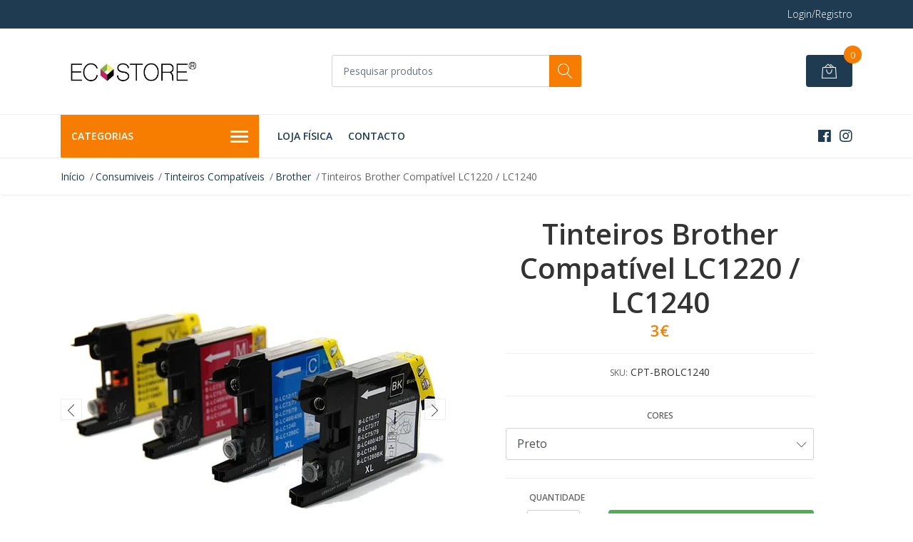

--- FILE ---
content_type: text/html; charset=utf-8
request_url: https://www.eco-store.pt/tinteiro-brother-compativel-lc1220-lc1240
body_size: 17527
content:
<!DOCTYPE html>
<!--[if IE 9]><html class="lt-ie10" lang="en" > <![endif]-->
<html class="no-js" lang="pt-PT" xmlns="http://www.w3.org/1999/xhtml"> <!--<![endif]-->

  <head>
    <title>Tinteiro Brother Compatível LC1220 / LC1240</title>
    <meta name="description" content="Encontre aqui tinteiros brother com várias variedades de cores." />

    <meta http-equiv="Content-Type" content="text/html; charset=utf-8" />

    <meta name="robots" content="follow, all" />

    <!-- Set the viewport width to device width for mobile -->
    <meta name="viewport" content="width=device-width, initial-scale=1, shrink-to-fit=no">

    <!-- Facebook Meta tags for Product -->
<meta property="fb:app_id" content="283643215104248" />

  <meta property="og:title" content="Tinteiros Brother Compatível LC1220 / LC1240" />
  <meta property="og:type" content="product" />
  
  
  <meta property="og:image" content="https://cdnx.jumpseller.com/eco-store/image/5985023/pack-4-tinteiros-compativeis-brother-lc1220-1240-bk-c-m-y.jpg?1561568087" />
  
  <meta property="og:image" content="https://cdnx.jumpseller.com/eco-store/image/5984693/82-7-2-3-tinteiro-brother-lc1240-preto-compativel.jpg?1564256778" />
  
  <meta property="og:image" content="https://cdnx.jumpseller.com/eco-store/image/5984719/85-7-2-3-tinteiro-brother-lc1240-amarelo-compativel.jpg?1564256778" />
  
  <meta property="og:image" content="https://cdnx.jumpseller.com/eco-store/image/5984720/83-7-2-3-tinteiro-brother-lc1240-ciano-compativel.jpg?1564256778" />
  
  <meta property="og:image" content="https://cdnx.jumpseller.com/eco-store/image/5984721/84-7-2-3-tinteiro-brother-lc1240-magenta-compativel.jpg?1564256778" />
  
  

  

  <meta property="product:is_product_shareable" content="1" />
  <meta property="product:original_price:amount" content="3.0"/>
  <meta property="product:original_price:currency" content="EUR"/>
  <meta property="product:price:amount" content="3.0"/>
  <meta property="product:price:currency" content="EUR"/>

  
  <meta property="product:availability" content="instock"/>
  



<meta property="og:description" content="Encontre aqui tinteiros brother com várias variedades de cores." />
<meta property="og:url" content="https://www.eco-store.pt/tinteiro-brother-compativel-lc1220-lc1240" />
<meta property="og:site_name" content="Eco Store - Tudo para seu escritório em um só sítio" />
<meta name="twitter:card" content="summary" />


<meta property="og:locale" content="pt-PT" />



    
    <script src="https://cdnjs.cloudflare.com/ajax/libs/jquery/3.3.1/jquery.min.js" integrity="sha384-tsQFqpEReu7ZLhBV2VZlAu7zcOV+rXbYlF2cqB8txI/8aZajjp4Bqd+V6D5IgvKT" crossorigin="anonymous" ></script>
    <link rel="canonical" href="https://www.eco-store.pt/tinteiro-brother-compativel-lc1220-lc1240">

    <link rel="icon" href=" https://assets.jumpseller.com/store/eco-store/themes/200065/options/10421672/favicon-ecostore.ico?1563549819 ">

    <link rel="stylesheet" href="//stackpath.bootstrapcdn.com/bootstrap/4.2.1/css/bootstrap.min.css">
    <link rel="stylesheet" href="//use.fontawesome.com/releases/v5.7.1/css/all.css">
    <link rel="stylesheet" href="https://assets.jumpseller.com/store/eco-store/themes/200065/styles.css?1724423956"/>
    <link rel="stylesheet" href="https://assets.jumpseller.com/store/eco-store/themes/200065/color_pickers.min.css?1724423956"/>
    <link rel="stylesheet" href="https://assets.jumpseller.com/store/eco-store/themes/200065/linear-icon.css?1724423956"/>
    <link rel="stylesheet" href="//cdnjs.cloudflare.com/ajax/libs/magnify/2.3.2/css/magnify.css">
    
    <link href="//cdnjs.cloudflare.com/ajax/libs/OwlCarousel2/2.3.4/assets/owl.carousel.min.css" rel="stylesheet">
    

    <script type="application/ld+json">
{
  "@context": "http://schema.org/"
  ,
    "@type": "Product",
    "name": "Tinteiros Brother Compatível LC1220 / LC1240",
    "url": "https://www.eco-store.pt/tinteiro-brother-compativel-lc1220-lc1240",
    "itemCondition": "http://schema.org/NewCondition",
    "sku": "CPT-BROLC1240",
    "image": "https://cdnx.jumpseller.com/eco-store/image/5985023/pack-4-tinteiros-compativeis-brother-lc1220-1240-bk-c-m-y.jpg?1561568087",
    
    "description": "Compativel com:Brother DCP-J525WBrother DCP-J725DWBrother DCP-J925DWBrother MFC-J430WBrother MFC-J625DWBrother MFC-J825DWBrother MFC-J5910DWBrother MFC-J6510DWBrother MFC-J6710DWBrother MFC-J6910DW&amp;nbsp;Brother DCPJ525WBrother DCPJ725DWBrother DCPJ925DWBrother MFCJ430WBrother MFCJ625DWBrother MFCJ825DWBrother MFCJ5910DWBrother MFCJ6510DWBrother MFCJ6710DWBrother MFCJ6910DW",
    
    
      "category": "7362",
    
    "offers": {
      
        
        
        
        
        "@type": "AggregateOffer",
        "price": "3.0",
        
        "availability": "http://schema.org/InStock",
        
        "lowPrice": "3.0",
        "highPrice": "3.0",
        "offerCount": "4",
      
      "priceCurrency": "EUR",
      "seller": {
        "@type": "Organization",
        "name": "Eco Store - Tudo para seu escritório em um só sítio"
      },
      "url": "https://www.eco-store.pt/tinteiro-brother-compativel-lc1220-lc1240"
    }
  
}
</script>

    <link href="https://fonts.googleapis.com/css?family=Open+Sans:300,400,500,600,700,800" rel="stylesheet">

<script 1type="text/javascript">
  
  WebFont.load({
    google: {
      families: ["Open Sans", "Open Sans", "Open Sans"]
    }
  });
</script>

<style type="text/css">
  body {
    
    font-family: 'Open Sans', sans-serif !important;
      

  }

  .page-header, h2 {
    
    font-family: 'Open Sans', sans-serif !important;
    
  }
  
  .navbar-brand, .text-logo {
    
  }
  
   p, .caption h4, label, table, .panel  {
    font-size: 14px !important;  
  }
  h1.block-header,
  h2.block-header,
  h2.summary-title {
    font-size: 18px !important; 
  }
  .navbar-brand, .text-logo {
    font-size: 18px !important;
  }
  header #main-menu .navbar-nav a.nav-link {
    font-size: 14px !important;
  }
   
</style>

    <!-- Hotjar Tracking Code for https://www.eco-store.pt -->
    <script>
        (function(h,o,t,j,a,r){
            h.hj=h.hj||function(){(h.hj.q=h.hj.q||[]).push(arguments)};
            h._hjSettings={hjid:1474704,hjsv:6};
            a=o.getElementsByTagName('head')[0];
            r=o.createElement('script');r.async=1;
            r.src=t+h._hjSettings.hjid+j+h._hjSettings.hjsv;
            a.appendChild(r);
        })(window,document,'https://static.hotjar.com/c/hotjar-','.js?sv=');
    </script>
  <meta name="csrf-param" content="authenticity_token" />
<meta name="csrf-token" content="aFxzdK3jMhMWHtm5jMIoUXkHDx7nlR9LW-wK2MZW-YP_keZWapmTNLm-3guhNO-ujKCvMdmzvDVXshzjf7X8lw" />
<script src="https://files.jumpseller.com/javascripts/dist/jumpseller-2.0.0.js" defer="defer"></script></head>
  <body class="">

    <!--[if lt IE 8]>
<p class="browsehappy">You are using an <strong>outdated</strong> browser. Please <a href="http://browsehappy.com/">upgrade your browser</a> to improve your experience.</p>
<![endif]-->
    
    <header class="header">
  <div class="preheader">
    <div class="container">
      <div class="row align-items-center">
        <div class="col-md-6">
          <div class="preheader-message">
            
          </div>
        </div>
        <div class="col-md-6">
          <div class="preheader-menu">
            <!-- Customers links -->
            
            <div class="preheader-menu-item ">
              <a href="/customer/login" class="trsn" title="Login/Registro Eco Store - Tudo para seu escritório em um só sítio">
                <span class="customer-name">
                  Login/Registro
                </span>
              </a>
            </div>
            

            

            

            

          </div>
        </div>
      </div>
    </div>
  </div>
  <div class="logo-area">
    <div class="container">
      <div class="row align-items-center">
        <div class="col-12 d-md-none text-center mb-3">
          <a href="https://www.eco-store.pt" title="Eco Store - Tudo para seu escritório em um só sítio" class="navbar-brand">
            
            <img src="https://images.jumpseller.com/store/eco-store/store/logo/logo-ecostore__1_.jpg?0" class="store-image" alt="Eco Store - Tudo para seu escritório em um só sítio" />
            
          </a>
        </div>
        <div class="col-2 d-lg-none">
          <button class="btn primary mobile-menu-trigger">
            <div class="nav-icon">
              <span></span>
              <span></span>
              <span></span>
              <span></span>
            </div>
          </button>
        </div>
        <div class="col-lg-4 col-md-4 d-none d-lg-block">
          <a href="https://www.eco-store.pt" title="Eco Store - Tudo para seu escritório em um só sítio" class="navbar-brand">
            
            <img src="https://images.jumpseller.com/store/eco-store/store/logo/logo-ecostore__1_.jpg?0" class="store-image" alt="Eco Store - Tudo para seu escritório em um só sítio" />
            
          </a>
        </div>
        <div class="col-lg-4 col-8">
          <form id="search_mini_form" class="form-group" method="get" action="/search">
            <input type="text" value="" name="q" class="form-control form-control-sm" onFocus="javascript:this.value=''" placeholder="Pesquisar produtos" />
            <button type="submit" class="btn primary"><i class="linear-icon icon-0803-magnifier"></i></button>
          </form>
        </div>
        <div class="col-lg-4 col-2 text-right">
          
          <div class="header-cart dropdown">
            <span class="cart-size">0</span>
            <button class="btn secondary" type="button" id="header-cart-menu" data-toggle="dropdown" aria-haspopup="true" aria-expanded="false">
              <i class="linear-icon icon-0333-bag2"></i>
            </button>
            <div class="dropdown-menu dropdown-menu-right" aria-labelledby="header-cart-menu" x-placement="bottom-end">
              <div id="header-cart-wrapper">
  
  <div class="header-cart__content header-cart__empty">
    <p class="header-car__text">O teu carrinho de compras está vazio.</p>
  </div>
  
</div>
            </div>
          </div>
          
        </div>
      </div>
    </div>
  </div>
  <!-- Navigation -->
  <div class="menu-area">
    <nav id="mobile-menu" aria-labelledby="menu-trigger" class="trsn d-lg-none">
      <ul>
        
        <li class="  mobile">
  
  <a href="/loja-fisica" title="Loja Física">Loja Física</a>
  

  
</li>
        
        <li class="  mobile">
  
  <a href="/contact" title="Contacto">Contacto</a>
  

  
</li>
        
      </ul>
    </nav>
    <div class="container">
      <div class="row no-gutters">
        <div class="category-menu-wrapper col-lg-3">
          <span class="category-menu-trigger" href="#" role="button">
            Categorias
            <div class="nav-icon">
              <span></span>
              <span></span>
              <span></span>
              <span></span>
            </div>
          </span>
          <div class="container-mobile">
            <nav id="category-menu" aria-labelledby="menu-trigger" class="trsn">
              <ul>
              
              <li class="nav-item   d-none d-lg-block">
  <a href="/regalo"  title="REGALO" class="level-1 trsn nav-link">REGALO</a>
  
</li>

<li class="  mobile d-lg-none">
  
  <a href="/regalo" title="REGALO">REGALO</a>
  

  
</li>


              
              <li class="nav-item has-children  d-none d-lg-block">
  <a href="/limpeza"  title="Higiene e Limpeza" class="has-children level-1 trsn nav-link">Higiene e Limpeza</a>
  
  <ul class="multi-level">
    
    <li class="nav-item   d-none d-lg-block">
  <a href="/limpeza/bobine-industrial"  title="Bobine Industrial" class="level-1 trsn nav-link">Bobine Industrial</a>
  
</li>

<li class="  mobile d-lg-none">
  
  <a href="/limpeza/bobine-industrial" title="Bobine Industrial">Bobine Industrial</a>
  

  
</li>


    
    <li class="nav-item   d-none d-lg-block">
  <a href="/limpeza/detergentes"  title="Detergentes" class="level-1 trsn nav-link">Detergentes</a>
  
</li>

<li class="  mobile d-lg-none">
  
  <a href="/limpeza/detergentes" title="Detergentes">Detergentes</a>
  

  
</li>


    
    <li class="nav-item   d-none d-lg-block">
  <a href="/limpeza/guardanapos"  title="Guardanapos" class="level-1 trsn nav-link">Guardanapos</a>
  
</li>

<li class="  mobile d-lg-none">
  
  <a href="/limpeza/guardanapos" title="Guardanapos">Guardanapos</a>
  

  
</li>


    
    <li class="nav-item   d-none d-lg-block">
  <a href="/limpeza/luvas"  title="Luvas" class="level-1 trsn nav-link">Luvas</a>
  
</li>

<li class="  mobile d-lg-none">
  
  <a href="/limpeza/luvas" title="Luvas">Luvas</a>
  

  
</li>


    
    <li class="nav-item   d-none d-lg-block">
  <a href="/limpeza/papel-higienico"  title="Papel Higiénico" class="level-1 trsn nav-link">Papel Higiénico</a>
  
</li>

<li class="  mobile d-lg-none">
  
  <a href="/limpeza/papel-higienico" title="Papel Higiénico">Papel Higiénico</a>
  

  
</li>


    
    <li class="nav-item   d-none d-lg-block">
  <a href="/limpeza/sacos-lixo"  title="Sacos Lixo" class="level-1 trsn nav-link">Sacos Lixo</a>
  
</li>

<li class="  mobile d-lg-none">
  
  <a href="/limpeza/sacos-lixo" title="Sacos Lixo">Sacos Lixo</a>
  

  
</li>


    
    <li class="nav-item   d-none d-lg-block">
  <a href="/limpeza/toalhas-de-mao"  title="Toalhas de Mão" class="level-1 trsn nav-link">Toalhas de Mão</a>
  
</li>

<li class="  mobile d-lg-none">
  
  <a href="/limpeza/toalhas-de-mao" title="Toalhas de Mão">Toalhas de Mão</a>
  

  
</li>


    
    <li class="nav-item   d-none d-lg-block">
  <a href="/limpeza/rolos-marquesa"  title="Rolos Marquesa" class="level-1 trsn nav-link">Rolos Marquesa</a>
  
</li>

<li class="  mobile d-lg-none">
  
  <a href="/limpeza/rolos-marquesa" title="Rolos Marquesa">Rolos Marquesa</a>
  

  
</li>


    
    <li class="nav-item   d-none d-lg-block">
  <a href="/limpeza/toalhas-de-mesa"  title="Toalhas de Mesa" class="level-1 trsn nav-link">Toalhas de Mesa</a>
  
</li>

<li class="  mobile d-lg-none">
  
  <a href="/limpeza/toalhas-de-mesa" title="Toalhas de Mesa">Toalhas de Mesa</a>
  

  
</li>


    
    <li class="nav-item   d-none d-lg-block">
  <a href="/limpeza/acessorios"  title="Acessórios" class="level-1 trsn nav-link">Acessórios</a>
  
</li>

<li class="  mobile d-lg-none">
  
  <a href="/limpeza/acessorios" title="Acessórios">Acessórios</a>
  

  
</li>


    
    <li class="nav-item   d-none d-lg-block">
  <a href="/limpeza/descartaveis"  title="Descartáveis" class="level-1 trsn nav-link">Descartáveis</a>
  
</li>

<li class="  mobile d-lg-none">
  
  <a href="/limpeza/descartaveis" title="Descartáveis">Descartáveis</a>
  

  
</li>


    
    <li class="nav-item   d-none d-lg-block">
  <a href="/limpeza/panos"  title="Panos" class="level-1 trsn nav-link">Panos</a>
  
</li>

<li class="  mobile d-lg-none">
  
  <a href="/limpeza/panos" title="Panos">Panos</a>
  

  
</li>


    
    <li class="nav-item   d-none d-lg-block">
  <a href="/limpeza/esfregonas"  title="Esfregonas/Vassouras" class="level-1 trsn nav-link">Esfregonas/Vassouras</a>
  
</li>

<li class="  mobile d-lg-none">
  
  <a href="/limpeza/esfregonas" title="Esfregonas/Vassouras">Esfregonas/Vassouras</a>
  

  
</li>


    
  </ul>
  
</li>

<li class="has-dropdown  mobile d-lg-none">
  
  <a title="Higiene e Limpeza" class="level-1  first-trigger">Higiene e Limpeza <i class="fas fa-angle-right" aria-hidden="true"></i></a>
  

  
  <ul class="level-1 dropdown">
    <li><a title="Voltar" class="back-level-1"><i class="fas fa-angle-double-left" aria-hidden="true"></i> Voltar</a></li>
    <li><a title="Higiene e Limpeza" class="top-category">Higiene e Limpeza</a></li>
    
    	<li class="nav-item   d-none d-lg-block">
  <a href="/limpeza/bobine-industrial"  title="Bobine Industrial" class="level-1 trsn nav-link">Bobine Industrial</a>
  
</li>

<li class="  mobile d-lg-none">
  
  <a href="/limpeza/bobine-industrial" title="Bobine Industrial">Bobine Industrial</a>
  

  
</li>


    
    	<li class="nav-item   d-none d-lg-block">
  <a href="/limpeza/detergentes"  title="Detergentes" class="level-1 trsn nav-link">Detergentes</a>
  
</li>

<li class="  mobile d-lg-none">
  
  <a href="/limpeza/detergentes" title="Detergentes">Detergentes</a>
  

  
</li>


    
    	<li class="nav-item   d-none d-lg-block">
  <a href="/limpeza/guardanapos"  title="Guardanapos" class="level-1 trsn nav-link">Guardanapos</a>
  
</li>

<li class="  mobile d-lg-none">
  
  <a href="/limpeza/guardanapos" title="Guardanapos">Guardanapos</a>
  

  
</li>


    
    	<li class="nav-item   d-none d-lg-block">
  <a href="/limpeza/luvas"  title="Luvas" class="level-1 trsn nav-link">Luvas</a>
  
</li>

<li class="  mobile d-lg-none">
  
  <a href="/limpeza/luvas" title="Luvas">Luvas</a>
  

  
</li>


    
    	<li class="nav-item   d-none d-lg-block">
  <a href="/limpeza/papel-higienico"  title="Papel Higiénico" class="level-1 trsn nav-link">Papel Higiénico</a>
  
</li>

<li class="  mobile d-lg-none">
  
  <a href="/limpeza/papel-higienico" title="Papel Higiénico">Papel Higiénico</a>
  

  
</li>


    
    	<li class="nav-item   d-none d-lg-block">
  <a href="/limpeza/sacos-lixo"  title="Sacos Lixo" class="level-1 trsn nav-link">Sacos Lixo</a>
  
</li>

<li class="  mobile d-lg-none">
  
  <a href="/limpeza/sacos-lixo" title="Sacos Lixo">Sacos Lixo</a>
  

  
</li>


    
    	<li class="nav-item   d-none d-lg-block">
  <a href="/limpeza/toalhas-de-mao"  title="Toalhas de Mão" class="level-1 trsn nav-link">Toalhas de Mão</a>
  
</li>

<li class="  mobile d-lg-none">
  
  <a href="/limpeza/toalhas-de-mao" title="Toalhas de Mão">Toalhas de Mão</a>
  

  
</li>


    
    	<li class="nav-item   d-none d-lg-block">
  <a href="/limpeza/rolos-marquesa"  title="Rolos Marquesa" class="level-1 trsn nav-link">Rolos Marquesa</a>
  
</li>

<li class="  mobile d-lg-none">
  
  <a href="/limpeza/rolos-marquesa" title="Rolos Marquesa">Rolos Marquesa</a>
  

  
</li>


    
    	<li class="nav-item   d-none d-lg-block">
  <a href="/limpeza/toalhas-de-mesa"  title="Toalhas de Mesa" class="level-1 trsn nav-link">Toalhas de Mesa</a>
  
</li>

<li class="  mobile d-lg-none">
  
  <a href="/limpeza/toalhas-de-mesa" title="Toalhas de Mesa">Toalhas de Mesa</a>
  

  
</li>


    
    	<li class="nav-item   d-none d-lg-block">
  <a href="/limpeza/acessorios"  title="Acessórios" class="level-1 trsn nav-link">Acessórios</a>
  
</li>

<li class="  mobile d-lg-none">
  
  <a href="/limpeza/acessorios" title="Acessórios">Acessórios</a>
  

  
</li>


    
    	<li class="nav-item   d-none d-lg-block">
  <a href="/limpeza/descartaveis"  title="Descartáveis" class="level-1 trsn nav-link">Descartáveis</a>
  
</li>

<li class="  mobile d-lg-none">
  
  <a href="/limpeza/descartaveis" title="Descartáveis">Descartáveis</a>
  

  
</li>


    
    	<li class="nav-item   d-none d-lg-block">
  <a href="/limpeza/panos"  title="Panos" class="level-1 trsn nav-link">Panos</a>
  
</li>

<li class="  mobile d-lg-none">
  
  <a href="/limpeza/panos" title="Panos">Panos</a>
  

  
</li>


    
    	<li class="nav-item   d-none d-lg-block">
  <a href="/limpeza/esfregonas"  title="Esfregonas/Vassouras" class="level-1 trsn nav-link">Esfregonas/Vassouras</a>
  
</li>

<li class="  mobile d-lg-none">
  
  <a href="/limpeza/esfregonas" title="Esfregonas/Vassouras">Esfregonas/Vassouras</a>
  

  
</li>


    
    <li><a href="/limpeza" title="Higiene e Limpeza" class="goto">Ir para <span>Higiene e Limpeza</span></a></li>
  </ul>
  
</li>


              
              <li class="nav-item has-children  d-none d-lg-block">
  <a href="/papelaria"  title="Papelaria" class="has-children level-1 trsn nav-link">Papelaria</a>
  
  <ul class="multi-level">
    
    <li class="nav-item   d-none d-lg-block">
  <a href="/jogos"  title="Jogos" class="level-1 trsn nav-link">Jogos</a>
  
</li>

<li class="  mobile d-lg-none">
  
  <a href="/jogos" title="Jogos">Jogos</a>
  

  
</li>


    
    <li class="nav-item   d-none d-lg-block">
  <a href="/papelaria/agendas"  title="Agendas" class="level-1 trsn nav-link">Agendas</a>
  
</li>

<li class="  mobile d-lg-none">
  
  <a href="/papelaria/agendas" title="Agendas">Agendas</a>
  

  
</li>


    
    <li class="nav-item   d-none d-lg-block">
  <a href="/papelaria/agrafadores"  title="Agrafador" class="level-1 trsn nav-link">Agrafador</a>
  
</li>

<li class="  mobile d-lg-none">
  
  <a href="/papelaria/agrafadores" title="Agrafador">Agrafador</a>
  

  
</li>


    
    <li class="nav-item   d-none d-lg-block">
  <a href="/papelaria/agrafos"  title="Agrafos" class="level-1 trsn nav-link">Agrafos</a>
  
</li>

<li class="  mobile d-lg-none">
  
  <a href="/papelaria/agrafos" title="Agrafos">Agrafos</a>
  

  
</li>


    
    <li class="nav-item   d-none d-lg-block">
  <a href="/papelaria/bolsas-catalogo"  title="Bolsas Catálogo" class="level-1 trsn nav-link">Bolsas Catálogo</a>
  
</li>

<li class="  mobile d-lg-none">
  
  <a href="/papelaria/bolsas-catalogo" title="Bolsas Catálogo">Bolsas Catálogo</a>
  

  
</li>


    
    <li class="nav-item has-children  d-none d-lg-block">
  <a href="/capas-c/elasticos"  title="Capas C/Elásticos" class="has-children level-1 trsn nav-link">Capas C/Elásticos</a>
  
  <ul class="multi-level">
    
    <li class="nav-item   d-none d-lg-block">
  <a href="/capas-c/elasticos/a3"  title="A3" class="level-1 trsn nav-link">A3</a>
  
</li>

<li class="  mobile d-lg-none">
  
  <a href="/capas-c/elasticos/a3" title="A3">A3</a>
  

  
</li>


    
    <li class="nav-item   d-none d-lg-block">
  <a href="/capas-c/elasticos/a4"  title="A4" class="level-1 trsn nav-link">A4</a>
  
</li>

<li class="  mobile d-lg-none">
  
  <a href="/capas-c/elasticos/a4" title="A4">A4</a>
  

  
</li>


    
  </ul>
  
</li>

<li class="has-dropdown  mobile d-lg-none">
  
  <a title="Capas C/Elásticos" class="level-2  last-trigger">Capas C/Elásticos <i class="fas fa-angle-right" aria-hidden="true"></i></a>
  

  
  <ul class="level-2 dropdown">
    <li><a title="Voltar" class="back-level-2"><i class="fas fa-angle-double-left" aria-hidden="true"></i> Voltar</a></li>
    <li><a title="Capas C/Elásticos" class="top-category">Capas C/Elásticos</a></li>
    
    	<li class="nav-item   d-none d-lg-block">
  <a href="/capas-c/elasticos/a3"  title="A3" class="level-1 trsn nav-link">A3</a>
  
</li>

<li class="  mobile d-lg-none">
  
  <a href="/capas-c/elasticos/a3" title="A3">A3</a>
  

  
</li>


    
    	<li class="nav-item   d-none d-lg-block">
  <a href="/capas-c/elasticos/a4"  title="A4" class="level-1 trsn nav-link">A4</a>
  
</li>

<li class="  mobile d-lg-none">
  
  <a href="/capas-c/elasticos/a4" title="A4">A4</a>
  

  
</li>


    
    <li><a href="/capas-c/elasticos" title="Capas C/Elásticos" class="goto">Ir para <span>Capas C/Elásticos</span></a></li>
  </ul>
  
</li>


    
    <li class="nav-item   d-none d-lg-block">
  <a href="/papelaria/classificadores-e-dossiers"  title="Classificadores e Dossiers" class="level-1 trsn nav-link">Classificadores e Dossiers</a>
  
</li>

<li class="  mobile d-lg-none">
  
  <a href="/papelaria/classificadores-e-dossiers" title="Classificadores e Dossiers">Classificadores e Dossiers</a>
  

  
</li>


    
    <li class="nav-item   d-none d-lg-block">
  <a href="/papelaria/porta-revistas"  title="Porta Revistas" class="level-1 trsn nav-link">Porta Revistas</a>
  
</li>

<li class="  mobile d-lg-none">
  
  <a href="/papelaria/porta-revistas" title="Porta Revistas">Porta Revistas</a>
  

  
</li>


    
    <li class="nav-item   d-none d-lg-block">
  <a href="/papelaria/tabuleiros"  title="Tabuleiros" class="level-1 trsn nav-link">Tabuleiros</a>
  
</li>

<li class="  mobile d-lg-none">
  
  <a href="/papelaria/tabuleiros" title="Tabuleiros">Tabuleiros</a>
  

  
</li>


    
    <li class="nav-item   d-none d-lg-block">
  <a href="/papelaria/separadores"  title="Separadores" class="level-1 trsn nav-link">Separadores</a>
  
</li>

<li class="  mobile d-lg-none">
  
  <a href="/papelaria/separadores" title="Separadores">Separadores</a>
  

  
</li>


    
    <li class="nav-item   d-none d-lg-block">
  <a href="/papelaria/portfolios"  title="Portfólios" class="level-1 trsn nav-link">Portfólios</a>
  
</li>

<li class="  mobile d-lg-none">
  
  <a href="/papelaria/portfolios" title="Portfólios">Portfólios</a>
  

  
</li>


    
    <li class="nav-item   d-none d-lg-block">
  <a href="/papelaria/carimbos-datadores-numeradores"  title="Carimbos, Datadores e Numeradores" class="level-1 trsn nav-link">Carimbos, Datadores e Numeradores</a>
  
</li>

<li class="  mobile d-lg-none">
  
  <a href="/papelaria/carimbos-datadores-numeradores" title="Carimbos, Datadores e Numeradores">Carimbos, Datadores e Numeradores</a>
  

  
</li>


    
    <li class="nav-item   d-none d-lg-block">
  <a href="/papelaria/molas"  title="Molas" class="level-1 trsn nav-link">Molas</a>
  
</li>

<li class="  mobile d-lg-none">
  
  <a href="/papelaria/molas" title="Molas">Molas</a>
  

  
</li>


    
    <li class="nav-item   d-none d-lg-block">
  <a href="/papelaria/clips"  title="Clips" class="level-1 trsn nav-link">Clips</a>
  
</li>

<li class="  mobile d-lg-none">
  
  <a href="/papelaria/clips" title="Clips">Clips</a>
  

  
</li>


    
    <li class="nav-item   d-none d-lg-block">
  <a href="/papelaria/post-it"  title="Post-it" class="level-1 trsn nav-link">Post-it</a>
  
</li>

<li class="  mobile d-lg-none">
  
  <a href="/papelaria/post-it" title="Post-it">Post-it</a>
  

  
</li>


    
    <li class="nav-item   d-none d-lg-block">
  <a href="/papelaria/elasticos"  title="Elásticos" class="level-1 trsn nav-link">Elásticos</a>
  
</li>

<li class="  mobile d-lg-none">
  
  <a href="/papelaria/elasticos" title="Elásticos">Elásticos</a>
  

  
</li>


    
    <li class="nav-item   d-none d-lg-block">
  <a href="/papelaria/colas"  title="Colas" class="level-1 trsn nav-link">Colas</a>
  
</li>

<li class="  mobile d-lg-none">
  
  <a href="/papelaria/colas" title="Colas">Colas</a>
  

  
</li>


    
    <li class="nav-item   d-none d-lg-block">
  <a href="/papelaria/bloco-apontamentos"  title="Bloco Apontamentos" class="level-1 trsn nav-link">Bloco Apontamentos</a>
  
</li>

<li class="  mobile d-lg-none">
  
  <a href="/papelaria/bloco-apontamentos" title="Bloco Apontamentos">Bloco Apontamentos</a>
  

  
</li>


    
    <li class="nav-item has-children  d-none d-lg-block">
  <a href="/papelaria/arquivo"  title="Arquivo" class="has-children level-1 trsn nav-link">Arquivo</a>
  
  <ul class="multi-level">
    
    <li class="nav-item has-children  d-none d-lg-block">
  <a href="/papelaria/pastas-arquivo-1"  title="Pastas Arquivo" class="has-children level-1 trsn nav-link">Pastas Arquivo</a>
  
  <ul class="multi-level">
    
    <li class="nav-item   d-none d-lg-block">
  <a href="/papelaria/pastas-arquivo-1/lombada-larga-l80"  title="Lombada Larga - L80" class="level-1 trsn nav-link">Lombada Larga - L80</a>
  
</li>

<li class="  mobile d-lg-none">
  
  <a href="/papelaria/pastas-arquivo-1/lombada-larga-l80" title="Lombada Larga - L80">Lombada Larga - L80</a>
  

  
</li>


    
    <li class="nav-item   d-none d-lg-block">
  <a href="/papelaria/pastas-arquivo-1/lombada-estreita-l40"  title="Lombada Estreita - L40" class="level-1 trsn nav-link">Lombada Estreita - L40</a>
  
</li>

<li class="  mobile d-lg-none">
  
  <a href="/papelaria/pastas-arquivo-1/lombada-estreita-l40" title="Lombada Estreita - L40">Lombada Estreita - L40</a>
  

  
</li>


    
  </ul>
  
</li>

<li class="has-dropdown  mobile d-lg-none">
  
  <a title="Pastas Arquivo" class="level-3  last-trigger">Pastas Arquivo <i class="fas fa-angle-right" aria-hidden="true"></i></a>
  

  
  <ul class="level-3 dropdown">
    <li><a title="Voltar" class="back-level-3"><i class="fas fa-angle-double-left" aria-hidden="true"></i> Voltar</a></li>
    <li><a title="Pastas Arquivo" class="top-category">Pastas Arquivo</a></li>
    
    	<li class="nav-item   d-none d-lg-block">
  <a href="/papelaria/pastas-arquivo-1/lombada-larga-l80"  title="Lombada Larga - L80" class="level-1 trsn nav-link">Lombada Larga - L80</a>
  
</li>

<li class="  mobile d-lg-none">
  
  <a href="/papelaria/pastas-arquivo-1/lombada-larga-l80" title="Lombada Larga - L80">Lombada Larga - L80</a>
  

  
</li>


    
    	<li class="nav-item   d-none d-lg-block">
  <a href="/papelaria/pastas-arquivo-1/lombada-estreita-l40"  title="Lombada Estreita - L40" class="level-1 trsn nav-link">Lombada Estreita - L40</a>
  
</li>

<li class="  mobile d-lg-none">
  
  <a href="/papelaria/pastas-arquivo-1/lombada-estreita-l40" title="Lombada Estreita - L40">Lombada Estreita - L40</a>
  

  
</li>


    
    <li><a href="/papelaria/pastas-arquivo-1" title="Pastas Arquivo" class="goto">Ir para <span>Pastas Arquivo</span></a></li>
  </ul>
  
</li>


    
    <li class="nav-item   d-none d-lg-block">
  <a href="/definitivo/arquivo-morto"  title="Definitivo/Arquivo Morto" class="level-1 trsn nav-link">Definitivo/Arquivo Morto</a>
  
</li>

<li class="  mobile d-lg-none">
  
  <a href="/definitivo/arquivo-morto" title="Definitivo/Arquivo Morto">Definitivo/Arquivo Morto</a>
  

  
</li>


    
    <li class="nav-item   d-none d-lg-block">
  <a href="/papelaria/bolsas-arquivo"  title="Bolsas Arquivo" class="level-1 trsn nav-link">Bolsas Arquivo</a>
  
</li>

<li class="  mobile d-lg-none">
  
  <a href="/papelaria/bolsas-arquivo" title="Bolsas Arquivo">Bolsas Arquivo</a>
  

  
</li>


    
  </ul>
  
</li>

<li class="has-dropdown  mobile d-lg-none">
  
  <a title="Arquivo" class="level-2  last-trigger">Arquivo <i class="fas fa-angle-right" aria-hidden="true"></i></a>
  

  
  <ul class="level-2 dropdown">
    <li><a title="Voltar" class="back-level-2"><i class="fas fa-angle-double-left" aria-hidden="true"></i> Voltar</a></li>
    <li><a title="Arquivo" class="top-category">Arquivo</a></li>
    
    	<li class="nav-item has-children  d-none d-lg-block">
  <a href="/papelaria/pastas-arquivo-1"  title="Pastas Arquivo" class="has-children level-1 trsn nav-link">Pastas Arquivo</a>
  
  <ul class="multi-level">
    
    <li class="nav-item   d-none d-lg-block">
  <a href="/papelaria/pastas-arquivo-1/lombada-larga-l80"  title="Lombada Larga - L80" class="level-1 trsn nav-link">Lombada Larga - L80</a>
  
</li>

<li class="  mobile d-lg-none">
  
  <a href="/papelaria/pastas-arquivo-1/lombada-larga-l80" title="Lombada Larga - L80">Lombada Larga - L80</a>
  

  
</li>


    
    <li class="nav-item   d-none d-lg-block">
  <a href="/papelaria/pastas-arquivo-1/lombada-estreita-l40"  title="Lombada Estreita - L40" class="level-1 trsn nav-link">Lombada Estreita - L40</a>
  
</li>

<li class="  mobile d-lg-none">
  
  <a href="/papelaria/pastas-arquivo-1/lombada-estreita-l40" title="Lombada Estreita - L40">Lombada Estreita - L40</a>
  

  
</li>


    
  </ul>
  
</li>

<li class="has-dropdown  mobile d-lg-none">
  
  <a title="Pastas Arquivo" class="level-3  last-trigger">Pastas Arquivo <i class="fas fa-angle-right" aria-hidden="true"></i></a>
  

  
  <ul class="level-3 dropdown">
    <li><a title="Voltar" class="back-level-3"><i class="fas fa-angle-double-left" aria-hidden="true"></i> Voltar</a></li>
    <li><a title="Pastas Arquivo" class="top-category">Pastas Arquivo</a></li>
    
    	<li class="nav-item   d-none d-lg-block">
  <a href="/papelaria/pastas-arquivo-1/lombada-larga-l80"  title="Lombada Larga - L80" class="level-1 trsn nav-link">Lombada Larga - L80</a>
  
</li>

<li class="  mobile d-lg-none">
  
  <a href="/papelaria/pastas-arquivo-1/lombada-larga-l80" title="Lombada Larga - L80">Lombada Larga - L80</a>
  

  
</li>


    
    	<li class="nav-item   d-none d-lg-block">
  <a href="/papelaria/pastas-arquivo-1/lombada-estreita-l40"  title="Lombada Estreita - L40" class="level-1 trsn nav-link">Lombada Estreita - L40</a>
  
</li>

<li class="  mobile d-lg-none">
  
  <a href="/papelaria/pastas-arquivo-1/lombada-estreita-l40" title="Lombada Estreita - L40">Lombada Estreita - L40</a>
  

  
</li>


    
    <li><a href="/papelaria/pastas-arquivo-1" title="Pastas Arquivo" class="goto">Ir para <span>Pastas Arquivo</span></a></li>
  </ul>
  
</li>


    
    	<li class="nav-item   d-none d-lg-block">
  <a href="/definitivo/arquivo-morto"  title="Definitivo/Arquivo Morto" class="level-1 trsn nav-link">Definitivo/Arquivo Morto</a>
  
</li>

<li class="  mobile d-lg-none">
  
  <a href="/definitivo/arquivo-morto" title="Definitivo/Arquivo Morto">Definitivo/Arquivo Morto</a>
  

  
</li>


    
    	<li class="nav-item   d-none d-lg-block">
  <a href="/papelaria/bolsas-arquivo"  title="Bolsas Arquivo" class="level-1 trsn nav-link">Bolsas Arquivo</a>
  
</li>

<li class="  mobile d-lg-none">
  
  <a href="/papelaria/bolsas-arquivo" title="Bolsas Arquivo">Bolsas Arquivo</a>
  

  
</li>


    
    <li><a href="/papelaria/arquivo" title="Arquivo" class="goto">Ir para <span>Arquivo</span></a></li>
  </ul>
  
</li>


    
    <li class="nav-item   d-none d-lg-block">
  <a href="/papelaria/furadores"  title="Furadores" class="level-1 trsn nav-link">Furadores</a>
  
</li>

<li class="  mobile d-lg-none">
  
  <a href="/papelaria/furadores" title="Furadores">Furadores</a>
  

  
</li>


    
    <li class="nav-item   d-none d-lg-block">
  <a href="/papelaria/tesouras"  title="Tesouras" class="level-1 trsn nav-link">Tesouras</a>
  
</li>

<li class="  mobile d-lg-none">
  
  <a href="/papelaria/tesouras" title="Tesouras">Tesouras</a>
  

  
</li>


    
    <li class="nav-item   d-none d-lg-block">
  <a href="/papelaria/x-acto"  title="X-Acto" class="level-1 trsn nav-link">X-Acto</a>
  
</li>

<li class="  mobile d-lg-none">
  
  <a href="/papelaria/x-acto" title="X-Acto">X-Acto</a>
  

  
</li>


    
    <li class="nav-item   d-none d-lg-block">
  <a href="/papelaria/organizadores"  title="Organizadores" class="level-1 trsn nav-link">Organizadores</a>
  
</li>

<li class="  mobile d-lg-none">
  
  <a href="/papelaria/organizadores" title="Organizadores">Organizadores</a>
  

  
</li>


    
    <li class="nav-item   d-none d-lg-block">
  <a href="/papelaria/porta-lapis"  title="Porta-Lápis" class="level-1 trsn nav-link">Porta-Lápis</a>
  
</li>

<li class="  mobile d-lg-none">
  
  <a href="/papelaria/porta-lapis" title="Porta-Lápis">Porta-Lápis</a>
  

  
</li>


    
    <li class="nav-item   d-none d-lg-block">
  <a href="/papelaria/regua"  title="Régua" class="level-1 trsn nav-link">Régua</a>
  
</li>

<li class="  mobile d-lg-none">
  
  <a href="/papelaria/regua" title="Régua">Régua</a>
  

  
</li>


    
    <li class="nav-item   d-none d-lg-block">
  <a href="/papelaria/transferidor"  title="Transferidor" class="level-1 trsn nav-link">Transferidor</a>
  
</li>

<li class="  mobile d-lg-none">
  
  <a href="/papelaria/transferidor" title="Transferidor">Transferidor</a>
  

  
</li>


    
    <li class="nav-item   d-none d-lg-block">
  <a href="/papelaria/plasticina"  title="Plasticina" class="level-1 trsn nav-link">Plasticina</a>
  
</li>

<li class="  mobile d-lg-none">
  
  <a href="/papelaria/plasticina" title="Plasticina">Plasticina</a>
  

  
</li>


    
    <li class="nav-item   d-none d-lg-block">
  <a href="/papelaria/flautas"  title="Flautas" class="level-1 trsn nav-link">Flautas</a>
  
</li>

<li class="  mobile d-lg-none">
  
  <a href="/papelaria/flautas" title="Flautas">Flautas</a>
  

  
</li>


    
    <li class="nav-item   d-none d-lg-block">
  <a href="/papelaria/compassos"  title="Compassos" class="level-1 trsn nav-link">Compassos</a>
  
</li>

<li class="  mobile d-lg-none">
  
  <a href="/papelaria/compassos" title="Compassos">Compassos</a>
  

  
</li>


    
    <li class="nav-item   d-none d-lg-block">
  <a href="/papelaria/guaches"  title="Guaches" class="level-1 trsn nav-link">Guaches</a>
  
</li>

<li class="  mobile d-lg-none">
  
  <a href="/papelaria/guaches" title="Guaches">Guaches</a>
  

  
</li>


    
    <li class="nav-item   d-none d-lg-block">
  <a href="/papelaria/esquadro"  title="Esquadro" class="level-1 trsn nav-link">Esquadro</a>
  
</li>

<li class="  mobile d-lg-none">
  
  <a href="/papelaria/esquadro" title="Esquadro">Esquadro</a>
  

  
</li>


    
    <li class="nav-item   d-none d-lg-block">
  <a href="/papelaria/bolsas-de-plastificar"  title="Bolsas de Plastificar" class="level-1 trsn nav-link">Bolsas de Plastificar</a>
  
</li>

<li class="  mobile d-lg-none">
  
  <a href="/papelaria/bolsas-de-plastificar" title="Bolsas de Plastificar">Bolsas de Plastificar</a>
  

  
</li>


    
    <li class="nav-item   d-none d-lg-block">
  <a href="/papelaria/encadernacao"  title="Encadernação" class="level-1 trsn nav-link">Encadernação</a>
  
</li>

<li class="  mobile d-lg-none">
  
  <a href="/papelaria/encadernacao" title="Encadernação">Encadernação</a>
  

  
</li>


    
  </ul>
  
</li>

<li class="has-dropdown  mobile d-lg-none">
  
  <a title="Papelaria" class="level-1  first-trigger">Papelaria <i class="fas fa-angle-right" aria-hidden="true"></i></a>
  

  
  <ul class="level-1 dropdown">
    <li><a title="Voltar" class="back-level-1"><i class="fas fa-angle-double-left" aria-hidden="true"></i> Voltar</a></li>
    <li><a title="Papelaria" class="top-category">Papelaria</a></li>
    
    	<li class="nav-item   d-none d-lg-block">
  <a href="/jogos"  title="Jogos" class="level-1 trsn nav-link">Jogos</a>
  
</li>

<li class="  mobile d-lg-none">
  
  <a href="/jogos" title="Jogos">Jogos</a>
  

  
</li>


    
    	<li class="nav-item   d-none d-lg-block">
  <a href="/papelaria/agendas"  title="Agendas" class="level-1 trsn nav-link">Agendas</a>
  
</li>

<li class="  mobile d-lg-none">
  
  <a href="/papelaria/agendas" title="Agendas">Agendas</a>
  

  
</li>


    
    	<li class="nav-item   d-none d-lg-block">
  <a href="/papelaria/agrafadores"  title="Agrafador" class="level-1 trsn nav-link">Agrafador</a>
  
</li>

<li class="  mobile d-lg-none">
  
  <a href="/papelaria/agrafadores" title="Agrafador">Agrafador</a>
  

  
</li>


    
    	<li class="nav-item   d-none d-lg-block">
  <a href="/papelaria/agrafos"  title="Agrafos" class="level-1 trsn nav-link">Agrafos</a>
  
</li>

<li class="  mobile d-lg-none">
  
  <a href="/papelaria/agrafos" title="Agrafos">Agrafos</a>
  

  
</li>


    
    	<li class="nav-item   d-none d-lg-block">
  <a href="/papelaria/bolsas-catalogo"  title="Bolsas Catálogo" class="level-1 trsn nav-link">Bolsas Catálogo</a>
  
</li>

<li class="  mobile d-lg-none">
  
  <a href="/papelaria/bolsas-catalogo" title="Bolsas Catálogo">Bolsas Catálogo</a>
  

  
</li>


    
    	<li class="nav-item has-children  d-none d-lg-block">
  <a href="/capas-c/elasticos"  title="Capas C/Elásticos" class="has-children level-1 trsn nav-link">Capas C/Elásticos</a>
  
  <ul class="multi-level">
    
    <li class="nav-item   d-none d-lg-block">
  <a href="/capas-c/elasticos/a3"  title="A3" class="level-1 trsn nav-link">A3</a>
  
</li>

<li class="  mobile d-lg-none">
  
  <a href="/capas-c/elasticos/a3" title="A3">A3</a>
  

  
</li>


    
    <li class="nav-item   d-none d-lg-block">
  <a href="/capas-c/elasticos/a4"  title="A4" class="level-1 trsn nav-link">A4</a>
  
</li>

<li class="  mobile d-lg-none">
  
  <a href="/capas-c/elasticos/a4" title="A4">A4</a>
  

  
</li>


    
  </ul>
  
</li>

<li class="has-dropdown  mobile d-lg-none">
  
  <a title="Capas C/Elásticos" class="level-2  last-trigger">Capas C/Elásticos <i class="fas fa-angle-right" aria-hidden="true"></i></a>
  

  
  <ul class="level-2 dropdown">
    <li><a title="Voltar" class="back-level-2"><i class="fas fa-angle-double-left" aria-hidden="true"></i> Voltar</a></li>
    <li><a title="Capas C/Elásticos" class="top-category">Capas C/Elásticos</a></li>
    
    	<li class="nav-item   d-none d-lg-block">
  <a href="/capas-c/elasticos/a3"  title="A3" class="level-1 trsn nav-link">A3</a>
  
</li>

<li class="  mobile d-lg-none">
  
  <a href="/capas-c/elasticos/a3" title="A3">A3</a>
  

  
</li>


    
    	<li class="nav-item   d-none d-lg-block">
  <a href="/capas-c/elasticos/a4"  title="A4" class="level-1 trsn nav-link">A4</a>
  
</li>

<li class="  mobile d-lg-none">
  
  <a href="/capas-c/elasticos/a4" title="A4">A4</a>
  

  
</li>


    
    <li><a href="/capas-c/elasticos" title="Capas C/Elásticos" class="goto">Ir para <span>Capas C/Elásticos</span></a></li>
  </ul>
  
</li>


    
    	<li class="nav-item   d-none d-lg-block">
  <a href="/papelaria/classificadores-e-dossiers"  title="Classificadores e Dossiers" class="level-1 trsn nav-link">Classificadores e Dossiers</a>
  
</li>

<li class="  mobile d-lg-none">
  
  <a href="/papelaria/classificadores-e-dossiers" title="Classificadores e Dossiers">Classificadores e Dossiers</a>
  

  
</li>


    
    	<li class="nav-item   d-none d-lg-block">
  <a href="/papelaria/porta-revistas"  title="Porta Revistas" class="level-1 trsn nav-link">Porta Revistas</a>
  
</li>

<li class="  mobile d-lg-none">
  
  <a href="/papelaria/porta-revistas" title="Porta Revistas">Porta Revistas</a>
  

  
</li>


    
    	<li class="nav-item   d-none d-lg-block">
  <a href="/papelaria/tabuleiros"  title="Tabuleiros" class="level-1 trsn nav-link">Tabuleiros</a>
  
</li>

<li class="  mobile d-lg-none">
  
  <a href="/papelaria/tabuleiros" title="Tabuleiros">Tabuleiros</a>
  

  
</li>


    
    	<li class="nav-item   d-none d-lg-block">
  <a href="/papelaria/separadores"  title="Separadores" class="level-1 trsn nav-link">Separadores</a>
  
</li>

<li class="  mobile d-lg-none">
  
  <a href="/papelaria/separadores" title="Separadores">Separadores</a>
  

  
</li>


    
    	<li class="nav-item   d-none d-lg-block">
  <a href="/papelaria/portfolios"  title="Portfólios" class="level-1 trsn nav-link">Portfólios</a>
  
</li>

<li class="  mobile d-lg-none">
  
  <a href="/papelaria/portfolios" title="Portfólios">Portfólios</a>
  

  
</li>


    
    	<li class="nav-item   d-none d-lg-block">
  <a href="/papelaria/carimbos-datadores-numeradores"  title="Carimbos, Datadores e Numeradores" class="level-1 trsn nav-link">Carimbos, Datadores e Numeradores</a>
  
</li>

<li class="  mobile d-lg-none">
  
  <a href="/papelaria/carimbos-datadores-numeradores" title="Carimbos, Datadores e Numeradores">Carimbos, Datadores e Numeradores</a>
  

  
</li>


    
    	<li class="nav-item   d-none d-lg-block">
  <a href="/papelaria/molas"  title="Molas" class="level-1 trsn nav-link">Molas</a>
  
</li>

<li class="  mobile d-lg-none">
  
  <a href="/papelaria/molas" title="Molas">Molas</a>
  

  
</li>


    
    	<li class="nav-item   d-none d-lg-block">
  <a href="/papelaria/clips"  title="Clips" class="level-1 trsn nav-link">Clips</a>
  
</li>

<li class="  mobile d-lg-none">
  
  <a href="/papelaria/clips" title="Clips">Clips</a>
  

  
</li>


    
    	<li class="nav-item   d-none d-lg-block">
  <a href="/papelaria/post-it"  title="Post-it" class="level-1 trsn nav-link">Post-it</a>
  
</li>

<li class="  mobile d-lg-none">
  
  <a href="/papelaria/post-it" title="Post-it">Post-it</a>
  

  
</li>


    
    	<li class="nav-item   d-none d-lg-block">
  <a href="/papelaria/elasticos"  title="Elásticos" class="level-1 trsn nav-link">Elásticos</a>
  
</li>

<li class="  mobile d-lg-none">
  
  <a href="/papelaria/elasticos" title="Elásticos">Elásticos</a>
  

  
</li>


    
    	<li class="nav-item   d-none d-lg-block">
  <a href="/papelaria/colas"  title="Colas" class="level-1 trsn nav-link">Colas</a>
  
</li>

<li class="  mobile d-lg-none">
  
  <a href="/papelaria/colas" title="Colas">Colas</a>
  

  
</li>


    
    	<li class="nav-item   d-none d-lg-block">
  <a href="/papelaria/bloco-apontamentos"  title="Bloco Apontamentos" class="level-1 trsn nav-link">Bloco Apontamentos</a>
  
</li>

<li class="  mobile d-lg-none">
  
  <a href="/papelaria/bloco-apontamentos" title="Bloco Apontamentos">Bloco Apontamentos</a>
  

  
</li>


    
    	<li class="nav-item has-children  d-none d-lg-block">
  <a href="/papelaria/arquivo"  title="Arquivo" class="has-children level-1 trsn nav-link">Arquivo</a>
  
  <ul class="multi-level">
    
    <li class="nav-item has-children  d-none d-lg-block">
  <a href="/papelaria/pastas-arquivo-1"  title="Pastas Arquivo" class="has-children level-1 trsn nav-link">Pastas Arquivo</a>
  
  <ul class="multi-level">
    
    <li class="nav-item   d-none d-lg-block">
  <a href="/papelaria/pastas-arquivo-1/lombada-larga-l80"  title="Lombada Larga - L80" class="level-1 trsn nav-link">Lombada Larga - L80</a>
  
</li>

<li class="  mobile d-lg-none">
  
  <a href="/papelaria/pastas-arquivo-1/lombada-larga-l80" title="Lombada Larga - L80">Lombada Larga - L80</a>
  

  
</li>


    
    <li class="nav-item   d-none d-lg-block">
  <a href="/papelaria/pastas-arquivo-1/lombada-estreita-l40"  title="Lombada Estreita - L40" class="level-1 trsn nav-link">Lombada Estreita - L40</a>
  
</li>

<li class="  mobile d-lg-none">
  
  <a href="/papelaria/pastas-arquivo-1/lombada-estreita-l40" title="Lombada Estreita - L40">Lombada Estreita - L40</a>
  

  
</li>


    
  </ul>
  
</li>

<li class="has-dropdown  mobile d-lg-none">
  
  <a title="Pastas Arquivo" class="level-3  last-trigger">Pastas Arquivo <i class="fas fa-angle-right" aria-hidden="true"></i></a>
  

  
  <ul class="level-3 dropdown">
    <li><a title="Voltar" class="back-level-3"><i class="fas fa-angle-double-left" aria-hidden="true"></i> Voltar</a></li>
    <li><a title="Pastas Arquivo" class="top-category">Pastas Arquivo</a></li>
    
    	<li class="nav-item   d-none d-lg-block">
  <a href="/papelaria/pastas-arquivo-1/lombada-larga-l80"  title="Lombada Larga - L80" class="level-1 trsn nav-link">Lombada Larga - L80</a>
  
</li>

<li class="  mobile d-lg-none">
  
  <a href="/papelaria/pastas-arquivo-1/lombada-larga-l80" title="Lombada Larga - L80">Lombada Larga - L80</a>
  

  
</li>


    
    	<li class="nav-item   d-none d-lg-block">
  <a href="/papelaria/pastas-arquivo-1/lombada-estreita-l40"  title="Lombada Estreita - L40" class="level-1 trsn nav-link">Lombada Estreita - L40</a>
  
</li>

<li class="  mobile d-lg-none">
  
  <a href="/papelaria/pastas-arquivo-1/lombada-estreita-l40" title="Lombada Estreita - L40">Lombada Estreita - L40</a>
  

  
</li>


    
    <li><a href="/papelaria/pastas-arquivo-1" title="Pastas Arquivo" class="goto">Ir para <span>Pastas Arquivo</span></a></li>
  </ul>
  
</li>


    
    <li class="nav-item   d-none d-lg-block">
  <a href="/definitivo/arquivo-morto"  title="Definitivo/Arquivo Morto" class="level-1 trsn nav-link">Definitivo/Arquivo Morto</a>
  
</li>

<li class="  mobile d-lg-none">
  
  <a href="/definitivo/arquivo-morto" title="Definitivo/Arquivo Morto">Definitivo/Arquivo Morto</a>
  

  
</li>


    
    <li class="nav-item   d-none d-lg-block">
  <a href="/papelaria/bolsas-arquivo"  title="Bolsas Arquivo" class="level-1 trsn nav-link">Bolsas Arquivo</a>
  
</li>

<li class="  mobile d-lg-none">
  
  <a href="/papelaria/bolsas-arquivo" title="Bolsas Arquivo">Bolsas Arquivo</a>
  

  
</li>


    
  </ul>
  
</li>

<li class="has-dropdown  mobile d-lg-none">
  
  <a title="Arquivo" class="level-2  last-trigger">Arquivo <i class="fas fa-angle-right" aria-hidden="true"></i></a>
  

  
  <ul class="level-2 dropdown">
    <li><a title="Voltar" class="back-level-2"><i class="fas fa-angle-double-left" aria-hidden="true"></i> Voltar</a></li>
    <li><a title="Arquivo" class="top-category">Arquivo</a></li>
    
    	<li class="nav-item has-children  d-none d-lg-block">
  <a href="/papelaria/pastas-arquivo-1"  title="Pastas Arquivo" class="has-children level-1 trsn nav-link">Pastas Arquivo</a>
  
  <ul class="multi-level">
    
    <li class="nav-item   d-none d-lg-block">
  <a href="/papelaria/pastas-arquivo-1/lombada-larga-l80"  title="Lombada Larga - L80" class="level-1 trsn nav-link">Lombada Larga - L80</a>
  
</li>

<li class="  mobile d-lg-none">
  
  <a href="/papelaria/pastas-arquivo-1/lombada-larga-l80" title="Lombada Larga - L80">Lombada Larga - L80</a>
  

  
</li>


    
    <li class="nav-item   d-none d-lg-block">
  <a href="/papelaria/pastas-arquivo-1/lombada-estreita-l40"  title="Lombada Estreita - L40" class="level-1 trsn nav-link">Lombada Estreita - L40</a>
  
</li>

<li class="  mobile d-lg-none">
  
  <a href="/papelaria/pastas-arquivo-1/lombada-estreita-l40" title="Lombada Estreita - L40">Lombada Estreita - L40</a>
  

  
</li>


    
  </ul>
  
</li>

<li class="has-dropdown  mobile d-lg-none">
  
  <a title="Pastas Arquivo" class="level-3  last-trigger">Pastas Arquivo <i class="fas fa-angle-right" aria-hidden="true"></i></a>
  

  
  <ul class="level-3 dropdown">
    <li><a title="Voltar" class="back-level-3"><i class="fas fa-angle-double-left" aria-hidden="true"></i> Voltar</a></li>
    <li><a title="Pastas Arquivo" class="top-category">Pastas Arquivo</a></li>
    
    	<li class="nav-item   d-none d-lg-block">
  <a href="/papelaria/pastas-arquivo-1/lombada-larga-l80"  title="Lombada Larga - L80" class="level-1 trsn nav-link">Lombada Larga - L80</a>
  
</li>

<li class="  mobile d-lg-none">
  
  <a href="/papelaria/pastas-arquivo-1/lombada-larga-l80" title="Lombada Larga - L80">Lombada Larga - L80</a>
  

  
</li>


    
    	<li class="nav-item   d-none d-lg-block">
  <a href="/papelaria/pastas-arquivo-1/lombada-estreita-l40"  title="Lombada Estreita - L40" class="level-1 trsn nav-link">Lombada Estreita - L40</a>
  
</li>

<li class="  mobile d-lg-none">
  
  <a href="/papelaria/pastas-arquivo-1/lombada-estreita-l40" title="Lombada Estreita - L40">Lombada Estreita - L40</a>
  

  
</li>


    
    <li><a href="/papelaria/pastas-arquivo-1" title="Pastas Arquivo" class="goto">Ir para <span>Pastas Arquivo</span></a></li>
  </ul>
  
</li>


    
    	<li class="nav-item   d-none d-lg-block">
  <a href="/definitivo/arquivo-morto"  title="Definitivo/Arquivo Morto" class="level-1 trsn nav-link">Definitivo/Arquivo Morto</a>
  
</li>

<li class="  mobile d-lg-none">
  
  <a href="/definitivo/arquivo-morto" title="Definitivo/Arquivo Morto">Definitivo/Arquivo Morto</a>
  

  
</li>


    
    	<li class="nav-item   d-none d-lg-block">
  <a href="/papelaria/bolsas-arquivo"  title="Bolsas Arquivo" class="level-1 trsn nav-link">Bolsas Arquivo</a>
  
</li>

<li class="  mobile d-lg-none">
  
  <a href="/papelaria/bolsas-arquivo" title="Bolsas Arquivo">Bolsas Arquivo</a>
  

  
</li>


    
    <li><a href="/papelaria/arquivo" title="Arquivo" class="goto">Ir para <span>Arquivo</span></a></li>
  </ul>
  
</li>


    
    	<li class="nav-item   d-none d-lg-block">
  <a href="/papelaria/furadores"  title="Furadores" class="level-1 trsn nav-link">Furadores</a>
  
</li>

<li class="  mobile d-lg-none">
  
  <a href="/papelaria/furadores" title="Furadores">Furadores</a>
  

  
</li>


    
    	<li class="nav-item   d-none d-lg-block">
  <a href="/papelaria/tesouras"  title="Tesouras" class="level-1 trsn nav-link">Tesouras</a>
  
</li>

<li class="  mobile d-lg-none">
  
  <a href="/papelaria/tesouras" title="Tesouras">Tesouras</a>
  

  
</li>


    
    	<li class="nav-item   d-none d-lg-block">
  <a href="/papelaria/x-acto"  title="X-Acto" class="level-1 trsn nav-link">X-Acto</a>
  
</li>

<li class="  mobile d-lg-none">
  
  <a href="/papelaria/x-acto" title="X-Acto">X-Acto</a>
  

  
</li>


    
    	<li class="nav-item   d-none d-lg-block">
  <a href="/papelaria/organizadores"  title="Organizadores" class="level-1 trsn nav-link">Organizadores</a>
  
</li>

<li class="  mobile d-lg-none">
  
  <a href="/papelaria/organizadores" title="Organizadores">Organizadores</a>
  

  
</li>


    
    	<li class="nav-item   d-none d-lg-block">
  <a href="/papelaria/porta-lapis"  title="Porta-Lápis" class="level-1 trsn nav-link">Porta-Lápis</a>
  
</li>

<li class="  mobile d-lg-none">
  
  <a href="/papelaria/porta-lapis" title="Porta-Lápis">Porta-Lápis</a>
  

  
</li>


    
    	<li class="nav-item   d-none d-lg-block">
  <a href="/papelaria/regua"  title="Régua" class="level-1 trsn nav-link">Régua</a>
  
</li>

<li class="  mobile d-lg-none">
  
  <a href="/papelaria/regua" title="Régua">Régua</a>
  

  
</li>


    
    	<li class="nav-item   d-none d-lg-block">
  <a href="/papelaria/transferidor"  title="Transferidor" class="level-1 trsn nav-link">Transferidor</a>
  
</li>

<li class="  mobile d-lg-none">
  
  <a href="/papelaria/transferidor" title="Transferidor">Transferidor</a>
  

  
</li>


    
    	<li class="nav-item   d-none d-lg-block">
  <a href="/papelaria/plasticina"  title="Plasticina" class="level-1 trsn nav-link">Plasticina</a>
  
</li>

<li class="  mobile d-lg-none">
  
  <a href="/papelaria/plasticina" title="Plasticina">Plasticina</a>
  

  
</li>


    
    	<li class="nav-item   d-none d-lg-block">
  <a href="/papelaria/flautas"  title="Flautas" class="level-1 trsn nav-link">Flautas</a>
  
</li>

<li class="  mobile d-lg-none">
  
  <a href="/papelaria/flautas" title="Flautas">Flautas</a>
  

  
</li>


    
    	<li class="nav-item   d-none d-lg-block">
  <a href="/papelaria/compassos"  title="Compassos" class="level-1 trsn nav-link">Compassos</a>
  
</li>

<li class="  mobile d-lg-none">
  
  <a href="/papelaria/compassos" title="Compassos">Compassos</a>
  

  
</li>


    
    	<li class="nav-item   d-none d-lg-block">
  <a href="/papelaria/guaches"  title="Guaches" class="level-1 trsn nav-link">Guaches</a>
  
</li>

<li class="  mobile d-lg-none">
  
  <a href="/papelaria/guaches" title="Guaches">Guaches</a>
  

  
</li>


    
    	<li class="nav-item   d-none d-lg-block">
  <a href="/papelaria/esquadro"  title="Esquadro" class="level-1 trsn nav-link">Esquadro</a>
  
</li>

<li class="  mobile d-lg-none">
  
  <a href="/papelaria/esquadro" title="Esquadro">Esquadro</a>
  

  
</li>


    
    	<li class="nav-item   d-none d-lg-block">
  <a href="/papelaria/bolsas-de-plastificar"  title="Bolsas de Plastificar" class="level-1 trsn nav-link">Bolsas de Plastificar</a>
  
</li>

<li class="  mobile d-lg-none">
  
  <a href="/papelaria/bolsas-de-plastificar" title="Bolsas de Plastificar">Bolsas de Plastificar</a>
  

  
</li>


    
    	<li class="nav-item   d-none d-lg-block">
  <a href="/papelaria/encadernacao"  title="Encadernação" class="level-1 trsn nav-link">Encadernação</a>
  
</li>

<li class="  mobile d-lg-none">
  
  <a href="/papelaria/encadernacao" title="Encadernação">Encadernação</a>
  

  
</li>


    
    <li><a href="/papelaria" title="Papelaria" class="goto">Ir para <span>Papelaria</span></a></li>
  </ul>
  
</li>


              
              <li class="nav-item has-children  d-none d-lg-block">
  <a href="/informatica-e-equipamentos"  title="Informática e Equipamentos" class="has-children level-1 trsn nav-link">Informática e Equipamentos</a>
  
  <ul class="multi-level">
    
    <li class="nav-item   d-none d-lg-block">
  <a href="/informatica-e-equipamentos/calculadoras"  title="Calculadoras" class="level-1 trsn nav-link">Calculadoras</a>
  
</li>

<li class="  mobile d-lg-none">
  
  <a href="/informatica-e-equipamentos/calculadoras" title="Calculadoras">Calculadoras</a>
  

  
</li>


    
    <li class="nav-item   d-none d-lg-block">
  <a href="/informatica-e-equipamentos/rato"  title="Rato" class="level-1 trsn nav-link">Rato</a>
  
</li>

<li class="  mobile d-lg-none">
  
  <a href="/informatica-e-equipamentos/rato" title="Rato">Rato</a>
  

  
</li>


    
    <li class="nav-item   d-none d-lg-block">
  <a href="/cd/dvd"  title="CD/DVD" class="level-1 trsn nav-link">CD/DVD</a>
  
</li>

<li class="  mobile d-lg-none">
  
  <a href="/cd/dvd" title="CD/DVD">CD/DVD</a>
  

  
</li>


    
    <li class="nav-item   d-none d-lg-block">
  <a href="/informatica-e-equipamentos/pen"  title="Pen" class="level-1 trsn nav-link">Pen</a>
  
</li>

<li class="  mobile d-lg-none">
  
  <a href="/informatica-e-equipamentos/pen" title="Pen">Pen</a>
  

  
</li>


    
    <li class="nav-item   d-none d-lg-block">
  <a href="/informatica-e-equipamentos/cartao-memoria"  title="Cartão Memória" class="level-1 trsn nav-link">Cartão Memória</a>
  
</li>

<li class="  mobile d-lg-none">
  
  <a href="/informatica-e-equipamentos/cartao-memoria" title="Cartão Memória">Cartão Memória</a>
  

  
</li>


    
    <li class="nav-item   d-none d-lg-block">
  <a href="/informatica-e-equipamentos/pilhas"  title="Pilhas" class="level-1 trsn nav-link">Pilhas</a>
  
</li>

<li class="  mobile d-lg-none">
  
  <a href="/informatica-e-equipamentos/pilhas" title="Pilhas">Pilhas</a>
  

  
</li>


    
    <li class="nav-item   d-none d-lg-block">
  <a href="/informatica-e-equipamentos/destruidoras-papel"  title="Destruidoras Papel" class="level-1 trsn nav-link">Destruidoras Papel</a>
  
</li>

<li class="  mobile d-lg-none">
  
  <a href="/informatica-e-equipamentos/destruidoras-papel" title="Destruidoras Papel">Destruidoras Papel</a>
  

  
</li>


    
    <li class="nav-item   d-none d-lg-block">
  <a href="/informatica-e-equipamentos/plastificadoras"  title="Plastificadoras" class="level-1 trsn nav-link">Plastificadoras</a>
  
</li>

<li class="  mobile d-lg-none">
  
  <a href="/informatica-e-equipamentos/plastificadoras" title="Plastificadoras">Plastificadoras</a>
  

  
</li>


    
    <li class="nav-item   d-none d-lg-block">
  <a href="/informatica-e-equipamentos/etiquetadoras"  title="Etiquetadoras" class="level-1 trsn nav-link">Etiquetadoras</a>
  
</li>

<li class="  mobile d-lg-none">
  
  <a href="/informatica-e-equipamentos/etiquetadoras" title="Etiquetadoras">Etiquetadoras</a>
  

  
</li>


    
    <li class="nav-item   d-none d-lg-block">
  <a href="/informatica-e-equipamentos/guilhotinas"  title="Guilhotinas" class="level-1 trsn nav-link">Guilhotinas</a>
  
</li>

<li class="  mobile d-lg-none">
  
  <a href="/informatica-e-equipamentos/guilhotinas" title="Guilhotinas">Guilhotinas</a>
  

  
</li>


    
    <li class="nav-item   d-none d-lg-block">
  <a href="/informatica-e-equipamentos/fitas"  title="Fitas" class="level-1 trsn nav-link">Fitas</a>
  
</li>

<li class="  mobile d-lg-none">
  
  <a href="/informatica-e-equipamentos/fitas" title="Fitas">Fitas</a>
  

  
</li>


    
  </ul>
  
</li>

<li class="has-dropdown  mobile d-lg-none">
  
  <a title="Informática e Equipamentos" class="level-1  first-trigger">Informática e Equipamentos <i class="fas fa-angle-right" aria-hidden="true"></i></a>
  

  
  <ul class="level-1 dropdown">
    <li><a title="Voltar" class="back-level-1"><i class="fas fa-angle-double-left" aria-hidden="true"></i> Voltar</a></li>
    <li><a title="Informática e Equipamentos" class="top-category">Informática e Equipamentos</a></li>
    
    	<li class="nav-item   d-none d-lg-block">
  <a href="/informatica-e-equipamentos/calculadoras"  title="Calculadoras" class="level-1 trsn nav-link">Calculadoras</a>
  
</li>

<li class="  mobile d-lg-none">
  
  <a href="/informatica-e-equipamentos/calculadoras" title="Calculadoras">Calculadoras</a>
  

  
</li>


    
    	<li class="nav-item   d-none d-lg-block">
  <a href="/informatica-e-equipamentos/rato"  title="Rato" class="level-1 trsn nav-link">Rato</a>
  
</li>

<li class="  mobile d-lg-none">
  
  <a href="/informatica-e-equipamentos/rato" title="Rato">Rato</a>
  

  
</li>


    
    	<li class="nav-item   d-none d-lg-block">
  <a href="/cd/dvd"  title="CD/DVD" class="level-1 trsn nav-link">CD/DVD</a>
  
</li>

<li class="  mobile d-lg-none">
  
  <a href="/cd/dvd" title="CD/DVD">CD/DVD</a>
  

  
</li>


    
    	<li class="nav-item   d-none d-lg-block">
  <a href="/informatica-e-equipamentos/pen"  title="Pen" class="level-1 trsn nav-link">Pen</a>
  
</li>

<li class="  mobile d-lg-none">
  
  <a href="/informatica-e-equipamentos/pen" title="Pen">Pen</a>
  

  
</li>


    
    	<li class="nav-item   d-none d-lg-block">
  <a href="/informatica-e-equipamentos/cartao-memoria"  title="Cartão Memória" class="level-1 trsn nav-link">Cartão Memória</a>
  
</li>

<li class="  mobile d-lg-none">
  
  <a href="/informatica-e-equipamentos/cartao-memoria" title="Cartão Memória">Cartão Memória</a>
  

  
</li>


    
    	<li class="nav-item   d-none d-lg-block">
  <a href="/informatica-e-equipamentos/pilhas"  title="Pilhas" class="level-1 trsn nav-link">Pilhas</a>
  
</li>

<li class="  mobile d-lg-none">
  
  <a href="/informatica-e-equipamentos/pilhas" title="Pilhas">Pilhas</a>
  

  
</li>


    
    	<li class="nav-item   d-none d-lg-block">
  <a href="/informatica-e-equipamentos/destruidoras-papel"  title="Destruidoras Papel" class="level-1 trsn nav-link">Destruidoras Papel</a>
  
</li>

<li class="  mobile d-lg-none">
  
  <a href="/informatica-e-equipamentos/destruidoras-papel" title="Destruidoras Papel">Destruidoras Papel</a>
  

  
</li>


    
    	<li class="nav-item   d-none d-lg-block">
  <a href="/informatica-e-equipamentos/plastificadoras"  title="Plastificadoras" class="level-1 trsn nav-link">Plastificadoras</a>
  
</li>

<li class="  mobile d-lg-none">
  
  <a href="/informatica-e-equipamentos/plastificadoras" title="Plastificadoras">Plastificadoras</a>
  

  
</li>


    
    	<li class="nav-item   d-none d-lg-block">
  <a href="/informatica-e-equipamentos/etiquetadoras"  title="Etiquetadoras" class="level-1 trsn nav-link">Etiquetadoras</a>
  
</li>

<li class="  mobile d-lg-none">
  
  <a href="/informatica-e-equipamentos/etiquetadoras" title="Etiquetadoras">Etiquetadoras</a>
  

  
</li>


    
    	<li class="nav-item   d-none d-lg-block">
  <a href="/informatica-e-equipamentos/guilhotinas"  title="Guilhotinas" class="level-1 trsn nav-link">Guilhotinas</a>
  
</li>

<li class="  mobile d-lg-none">
  
  <a href="/informatica-e-equipamentos/guilhotinas" title="Guilhotinas">Guilhotinas</a>
  

  
</li>


    
    	<li class="nav-item   d-none d-lg-block">
  <a href="/informatica-e-equipamentos/fitas"  title="Fitas" class="level-1 trsn nav-link">Fitas</a>
  
</li>

<li class="  mobile d-lg-none">
  
  <a href="/informatica-e-equipamentos/fitas" title="Fitas">Fitas</a>
  

  
</li>


    
    <li><a href="/informatica-e-equipamentos" title="Informática e Equipamentos" class="goto">Ir para <span>Informática e Equipamentos</span></a></li>
  </ul>
  
</li>


              
              <li class="nav-item has-children  d-none d-lg-block">
  <a href="/mobiliario"  title="Mobiliário" class="has-children level-1 trsn nav-link">Mobiliário</a>
  
  <ul class="multi-level">
    
    <li class="nav-item   d-none d-lg-block">
  <a href="/cadeiras"  title="Cadeiras" class="level-1 trsn nav-link">Cadeiras</a>
  
</li>

<li class="  mobile d-lg-none">
  
  <a href="/cadeiras" title="Cadeiras">Cadeiras</a>
  

  
</li>


    
    <li class="nav-item   d-none d-lg-block">
  <a href="/mobiliario/mesas-e-secretarias"  title="Mesas e Secretárias" class="level-1 trsn nav-link">Mesas e Secretárias</a>
  
</li>

<li class="  mobile d-lg-none">
  
  <a href="/mobiliario/mesas-e-secretarias" title="Mesas e Secretárias">Mesas e Secretárias</a>
  

  
</li>


    
    <li class="nav-item   d-none d-lg-block">
  <a href="/mobiliario/quadros"  title="Quadros" class="level-1 trsn nav-link">Quadros</a>
  
</li>

<li class="  mobile d-lg-none">
  
  <a href="/mobiliario/quadros" title="Quadros">Quadros</a>
  

  
</li>


    
    <li class="nav-item   d-none d-lg-block">
  <a href="/mobiliario/ergos-pre-escolar"  title="Ergos Pré-Escolar" class="level-1 trsn nav-link">Ergos Pré-Escolar</a>
  
</li>

<li class="  mobile d-lg-none">
  
  <a href="/mobiliario/ergos-pre-escolar" title="Ergos Pré-Escolar">Ergos Pré-Escolar</a>
  

  
</li>


    
    <li class="nav-item   d-none d-lg-block">
  <a href="/mobiliario/ergos-1o-e-2o-ciclo"  title="Ergos 1º e 2º Ciclo" class="level-1 trsn nav-link">Ergos 1º e 2º Ciclo</a>
  
</li>

<li class="  mobile d-lg-none">
  
  <a href="/mobiliario/ergos-1o-e-2o-ciclo" title="Ergos 1º e 2º Ciclo">Ergos 1º e 2º Ciclo</a>
  

  
</li>


    
    <li class="nav-item   d-none d-lg-block">
  <a href="/mobiliario/ergos-big"  title="Ergos Big" class="level-1 trsn nav-link">Ergos Big</a>
  
</li>

<li class="  mobile d-lg-none">
  
  <a href="/mobiliario/ergos-big" title="Ergos Big">Ergos Big</a>
  

  
</li>


    
    <li class="nav-item has-children  d-none d-lg-block">
  <a href="/mobiliario/ergos-shell"  title="Ergos Shell" class="has-children level-1 trsn nav-link">Ergos Shell</a>
  
  <ul class="multi-level">
    
    <li class="nav-item   d-none d-lg-block">
  <a href="/mobiliario/basic"  title="Basic" class="level-1 trsn nav-link">Basic</a>
  
</li>

<li class="  mobile d-lg-none">
  
  <a href="/mobiliario/basic" title="Basic">Basic</a>
  

  
</li>


    
    <li class="nav-item   d-none d-lg-block">
  <a href="/mobiliario/cadeira-pole"  title="Pole" class="level-1 trsn nav-link">Pole</a>
  
</li>

<li class="  mobile d-lg-none">
  
  <a href="/mobiliario/cadeira-pole" title="Pole">Pole</a>
  

  
</li>


    
    <li class="nav-item   d-none d-lg-block">
  <a href="/mobiliario/spin"  title="Spin" class="level-1 trsn nav-link">Spin</a>
  
</li>

<li class="  mobile d-lg-none">
  
  <a href="/mobiliario/spin" title="Spin">Spin</a>
  

  
</li>


    
    <li class="nav-item   d-none d-lg-block">
  <a href="/mobiliario/note"  title="Note" class="level-1 trsn nav-link">Note</a>
  
</li>

<li class="  mobile d-lg-none">
  
  <a href="/mobiliario/note" title="Note">Note</a>
  

  
</li>


    
  </ul>
  
</li>

<li class="has-dropdown  mobile d-lg-none">
  
  <a title="Ergos Shell" class="level-2  last-trigger">Ergos Shell <i class="fas fa-angle-right" aria-hidden="true"></i></a>
  

  
  <ul class="level-2 dropdown">
    <li><a title="Voltar" class="back-level-2"><i class="fas fa-angle-double-left" aria-hidden="true"></i> Voltar</a></li>
    <li><a title="Ergos Shell" class="top-category">Ergos Shell</a></li>
    
    	<li class="nav-item   d-none d-lg-block">
  <a href="/mobiliario/basic"  title="Basic" class="level-1 trsn nav-link">Basic</a>
  
</li>

<li class="  mobile d-lg-none">
  
  <a href="/mobiliario/basic" title="Basic">Basic</a>
  

  
</li>


    
    	<li class="nav-item   d-none d-lg-block">
  <a href="/mobiliario/cadeira-pole"  title="Pole" class="level-1 trsn nav-link">Pole</a>
  
</li>

<li class="  mobile d-lg-none">
  
  <a href="/mobiliario/cadeira-pole" title="Pole">Pole</a>
  

  
</li>


    
    	<li class="nav-item   d-none d-lg-block">
  <a href="/mobiliario/spin"  title="Spin" class="level-1 trsn nav-link">Spin</a>
  
</li>

<li class="  mobile d-lg-none">
  
  <a href="/mobiliario/spin" title="Spin">Spin</a>
  

  
</li>


    
    	<li class="nav-item   d-none d-lg-block">
  <a href="/mobiliario/note"  title="Note" class="level-1 trsn nav-link">Note</a>
  
</li>

<li class="  mobile d-lg-none">
  
  <a href="/mobiliario/note" title="Note">Note</a>
  

  
</li>


    
    <li><a href="/mobiliario/ergos-shell" title="Ergos Shell" class="goto">Ir para <span>Ergos Shell</span></a></li>
  </ul>
  
</li>


    
  </ul>
  
</li>

<li class="has-dropdown  mobile d-lg-none">
  
  <a title="Mobiliário" class="level-1  first-trigger">Mobiliário <i class="fas fa-angle-right" aria-hidden="true"></i></a>
  

  
  <ul class="level-1 dropdown">
    <li><a title="Voltar" class="back-level-1"><i class="fas fa-angle-double-left" aria-hidden="true"></i> Voltar</a></li>
    <li><a title="Mobiliário" class="top-category">Mobiliário</a></li>
    
    	<li class="nav-item   d-none d-lg-block">
  <a href="/cadeiras"  title="Cadeiras" class="level-1 trsn nav-link">Cadeiras</a>
  
</li>

<li class="  mobile d-lg-none">
  
  <a href="/cadeiras" title="Cadeiras">Cadeiras</a>
  

  
</li>


    
    	<li class="nav-item   d-none d-lg-block">
  <a href="/mobiliario/mesas-e-secretarias"  title="Mesas e Secretárias" class="level-1 trsn nav-link">Mesas e Secretárias</a>
  
</li>

<li class="  mobile d-lg-none">
  
  <a href="/mobiliario/mesas-e-secretarias" title="Mesas e Secretárias">Mesas e Secretárias</a>
  

  
</li>


    
    	<li class="nav-item   d-none d-lg-block">
  <a href="/mobiliario/quadros"  title="Quadros" class="level-1 trsn nav-link">Quadros</a>
  
</li>

<li class="  mobile d-lg-none">
  
  <a href="/mobiliario/quadros" title="Quadros">Quadros</a>
  

  
</li>


    
    	<li class="nav-item   d-none d-lg-block">
  <a href="/mobiliario/ergos-pre-escolar"  title="Ergos Pré-Escolar" class="level-1 trsn nav-link">Ergos Pré-Escolar</a>
  
</li>

<li class="  mobile d-lg-none">
  
  <a href="/mobiliario/ergos-pre-escolar" title="Ergos Pré-Escolar">Ergos Pré-Escolar</a>
  

  
</li>


    
    	<li class="nav-item   d-none d-lg-block">
  <a href="/mobiliario/ergos-1o-e-2o-ciclo"  title="Ergos 1º e 2º Ciclo" class="level-1 trsn nav-link">Ergos 1º e 2º Ciclo</a>
  
</li>

<li class="  mobile d-lg-none">
  
  <a href="/mobiliario/ergos-1o-e-2o-ciclo" title="Ergos 1º e 2º Ciclo">Ergos 1º e 2º Ciclo</a>
  

  
</li>


    
    	<li class="nav-item   d-none d-lg-block">
  <a href="/mobiliario/ergos-big"  title="Ergos Big" class="level-1 trsn nav-link">Ergos Big</a>
  
</li>

<li class="  mobile d-lg-none">
  
  <a href="/mobiliario/ergos-big" title="Ergos Big">Ergos Big</a>
  

  
</li>


    
    	<li class="nav-item has-children  d-none d-lg-block">
  <a href="/mobiliario/ergos-shell"  title="Ergos Shell" class="has-children level-1 trsn nav-link">Ergos Shell</a>
  
  <ul class="multi-level">
    
    <li class="nav-item   d-none d-lg-block">
  <a href="/mobiliario/basic"  title="Basic" class="level-1 trsn nav-link">Basic</a>
  
</li>

<li class="  mobile d-lg-none">
  
  <a href="/mobiliario/basic" title="Basic">Basic</a>
  

  
</li>


    
    <li class="nav-item   d-none d-lg-block">
  <a href="/mobiliario/cadeira-pole"  title="Pole" class="level-1 trsn nav-link">Pole</a>
  
</li>

<li class="  mobile d-lg-none">
  
  <a href="/mobiliario/cadeira-pole" title="Pole">Pole</a>
  

  
</li>


    
    <li class="nav-item   d-none d-lg-block">
  <a href="/mobiliario/spin"  title="Spin" class="level-1 trsn nav-link">Spin</a>
  
</li>

<li class="  mobile d-lg-none">
  
  <a href="/mobiliario/spin" title="Spin">Spin</a>
  

  
</li>


    
    <li class="nav-item   d-none d-lg-block">
  <a href="/mobiliario/note"  title="Note" class="level-1 trsn nav-link">Note</a>
  
</li>

<li class="  mobile d-lg-none">
  
  <a href="/mobiliario/note" title="Note">Note</a>
  

  
</li>


    
  </ul>
  
</li>

<li class="has-dropdown  mobile d-lg-none">
  
  <a title="Ergos Shell" class="level-2  last-trigger">Ergos Shell <i class="fas fa-angle-right" aria-hidden="true"></i></a>
  

  
  <ul class="level-2 dropdown">
    <li><a title="Voltar" class="back-level-2"><i class="fas fa-angle-double-left" aria-hidden="true"></i> Voltar</a></li>
    <li><a title="Ergos Shell" class="top-category">Ergos Shell</a></li>
    
    	<li class="nav-item   d-none d-lg-block">
  <a href="/mobiliario/basic"  title="Basic" class="level-1 trsn nav-link">Basic</a>
  
</li>

<li class="  mobile d-lg-none">
  
  <a href="/mobiliario/basic" title="Basic">Basic</a>
  

  
</li>


    
    	<li class="nav-item   d-none d-lg-block">
  <a href="/mobiliario/cadeira-pole"  title="Pole" class="level-1 trsn nav-link">Pole</a>
  
</li>

<li class="  mobile d-lg-none">
  
  <a href="/mobiliario/cadeira-pole" title="Pole">Pole</a>
  

  
</li>


    
    	<li class="nav-item   d-none d-lg-block">
  <a href="/mobiliario/spin"  title="Spin" class="level-1 trsn nav-link">Spin</a>
  
</li>

<li class="  mobile d-lg-none">
  
  <a href="/mobiliario/spin" title="Spin">Spin</a>
  

  
</li>


    
    	<li class="nav-item   d-none d-lg-block">
  <a href="/mobiliario/note"  title="Note" class="level-1 trsn nav-link">Note</a>
  
</li>

<li class="  mobile d-lg-none">
  
  <a href="/mobiliario/note" title="Note">Note</a>
  

  
</li>


    
    <li><a href="/mobiliario/ergos-shell" title="Ergos Shell" class="goto">Ir para <span>Ergos Shell</span></a></li>
  </ul>
  
</li>


    
    <li><a href="/mobiliario" title="Mobiliário" class="goto">Ir para <span>Mobiliário</span></a></li>
  </ul>
  
</li>


              
              <li class="nav-item has-children  d-none d-lg-block">
  <a href="/papel"  title="Papel" class="has-children level-1 trsn nav-link">Papel</a>
  
  <ul class="multi-level">
    
    <li class="nav-item   d-none d-lg-block">
  <a href="/papel/branco-a4"  title="Branco A4" class="level-1 trsn nav-link">Branco A4</a>
  
</li>

<li class="  mobile d-lg-none">
  
  <a href="/papel/branco-a4" title="Branco A4">Branco A4</a>
  

  
</li>


    
    <li class="nav-item   d-none d-lg-block">
  <a href="/papel/branco-a3"  title="Branco A3" class="level-1 trsn nav-link">Branco A3</a>
  
</li>

<li class="  mobile d-lg-none">
  
  <a href="/papel/branco-a3" title="Branco A3">Branco A3</a>
  

  
</li>


    
    <li class="nav-item has-children  d-none d-lg-block">
  <a href="/papel/rolos-para-maquinas"  title="Rolos para Máquinas" class="has-children level-1 trsn nav-link">Rolos para Máquinas</a>
  
  <ul class="multi-level">
    
    <li class="nav-item   d-none d-lg-block">
  <a href="/papel/rolos-para-maquinas/autocopiativo"  title="Autocopiativo" class="level-1 trsn nav-link">Autocopiativo</a>
  
</li>

<li class="  mobile d-lg-none">
  
  <a href="/papel/rolos-para-maquinas/autocopiativo" title="Autocopiativo">Autocopiativo</a>
  

  
</li>


    
    <li class="nav-item   d-none d-lg-block">
  <a href="/papel/rolos-para-maquinas/normal"  title="Normal" class="level-1 trsn nav-link">Normal</a>
  
</li>

<li class="  mobile d-lg-none">
  
  <a href="/papel/rolos-para-maquinas/normal" title="Normal">Normal</a>
  

  
</li>


    
    <li class="nav-item   d-none d-lg-block">
  <a href="/papel/rolos-para-maquinas/termico"  title="Térmico" class="level-1 trsn nav-link">Térmico</a>
  
</li>

<li class="  mobile d-lg-none">
  
  <a href="/papel/rolos-para-maquinas/termico" title="Térmico">Térmico</a>
  

  
</li>


    
  </ul>
  
</li>

<li class="has-dropdown  mobile d-lg-none">
  
  <a title="Rolos para Máquinas" class="level-2  last-trigger">Rolos para Máquinas <i class="fas fa-angle-right" aria-hidden="true"></i></a>
  

  
  <ul class="level-2 dropdown">
    <li><a title="Voltar" class="back-level-2"><i class="fas fa-angle-double-left" aria-hidden="true"></i> Voltar</a></li>
    <li><a title="Rolos para Máquinas" class="top-category">Rolos para Máquinas</a></li>
    
    	<li class="nav-item   d-none d-lg-block">
  <a href="/papel/rolos-para-maquinas/autocopiativo"  title="Autocopiativo" class="level-1 trsn nav-link">Autocopiativo</a>
  
</li>

<li class="  mobile d-lg-none">
  
  <a href="/papel/rolos-para-maquinas/autocopiativo" title="Autocopiativo">Autocopiativo</a>
  

  
</li>


    
    	<li class="nav-item   d-none d-lg-block">
  <a href="/papel/rolos-para-maquinas/normal"  title="Normal" class="level-1 trsn nav-link">Normal</a>
  
</li>

<li class="  mobile d-lg-none">
  
  <a href="/papel/rolos-para-maquinas/normal" title="Normal">Normal</a>
  

  
</li>


    
    	<li class="nav-item   d-none d-lg-block">
  <a href="/papel/rolos-para-maquinas/termico"  title="Térmico" class="level-1 trsn nav-link">Térmico</a>
  
</li>

<li class="  mobile d-lg-none">
  
  <a href="/papel/rolos-para-maquinas/termico" title="Térmico">Térmico</a>
  

  
</li>


    
    <li><a href="/papel/rolos-para-maquinas" title="Rolos para Máquinas" class="goto">Ir para <span>Rolos para Máquinas</span></a></li>
  </ul>
  
</li>


    
    <li class="nav-item   d-none d-lg-block">
  <a href="/papel/envelopes"  title="Envelopes" class="level-1 trsn nav-link">Envelopes</a>
  
</li>

<li class="  mobile d-lg-none">
  
  <a href="/papel/envelopes" title="Envelopes">Envelopes</a>
  

  
</li>


    
    <li class="nav-item has-children  d-none d-lg-block">
  <a href="/papel/etiquetas"  title="Etiquetas" class="has-children level-1 trsn nav-link">Etiquetas</a>
  
  <ul class="multi-level">
    
    <li class="nav-item   d-none d-lg-block">
  <a href="/informatica-e-equipamentos/senhas-sua-vez"  title="Senhas &quot;Sua Vez&quot;" class="level-1 trsn nav-link">Senhas &quot;Sua Vez&quot;</a>
  
</li>

<li class="  mobile d-lg-none">
  
  <a href="/informatica-e-equipamentos/senhas-sua-vez" title="Senhas &quot;Sua Vez&quot;">Senhas &quot;Sua Vez&quot;</a>
  

  
</li>


    
  </ul>
  
</li>

<li class="has-dropdown  mobile d-lg-none">
  
  <a title="Etiquetas" class="level-2  last-trigger">Etiquetas <i class="fas fa-angle-right" aria-hidden="true"></i></a>
  

  
  <ul class="level-2 dropdown">
    <li><a title="Voltar" class="back-level-2"><i class="fas fa-angle-double-left" aria-hidden="true"></i> Voltar</a></li>
    <li><a title="Etiquetas" class="top-category">Etiquetas</a></li>
    
    	<li class="nav-item   d-none d-lg-block">
  <a href="/informatica-e-equipamentos/senhas-sua-vez"  title="Senhas &quot;Sua Vez&quot;" class="level-1 trsn nav-link">Senhas &quot;Sua Vez&quot;</a>
  
</li>

<li class="  mobile d-lg-none">
  
  <a href="/informatica-e-equipamentos/senhas-sua-vez" title="Senhas &quot;Sua Vez&quot;">Senhas &quot;Sua Vez&quot;</a>
  

  
</li>


    
    <li><a href="/papel/etiquetas" title="Etiquetas" class="goto">Ir para <span>Etiquetas</span></a></li>
  </ul>
  
</li>


    
    <li class="nav-item   d-none d-lg-block">
  <a href="/papel/colorido"  title="Colorido" class="level-1 trsn nav-link">Colorido</a>
  
</li>

<li class="  mobile d-lg-none">
  
  <a href="/papel/colorido" title="Colorido">Colorido</a>
  

  
</li>


    
    <li class="nav-item   d-none d-lg-block">
  <a href="/papel/livros-comerciais"  title="Livros Comerciais" class="level-1 trsn nav-link">Livros Comerciais</a>
  
</li>

<li class="  mobile d-lg-none">
  
  <a href="/papel/livros-comerciais" title="Livros Comerciais">Livros Comerciais</a>
  

  
</li>


    
    <li class="nav-item   d-none d-lg-block">
  <a href="/papel/plotter"  title="Plotter" class="level-1 trsn nav-link">Plotter</a>
  
</li>

<li class="  mobile d-lg-none">
  
  <a href="/papel/plotter" title="Plotter">Plotter</a>
  

  
</li>


    
    <li class="nav-item   d-none d-lg-block">
  <a href="/papel/cesto-papeis"  title="Cesto Papéis" class="level-1 trsn nav-link">Cesto Papéis</a>
  
</li>

<li class="  mobile d-lg-none">
  
  <a href="/papel/cesto-papeis" title="Cesto Papéis">Cesto Papéis</a>
  

  
</li>


    
  </ul>
  
</li>

<li class="has-dropdown  mobile d-lg-none">
  
  <a title="Papel" class="level-1  first-trigger">Papel <i class="fas fa-angle-right" aria-hidden="true"></i></a>
  

  
  <ul class="level-1 dropdown">
    <li><a title="Voltar" class="back-level-1"><i class="fas fa-angle-double-left" aria-hidden="true"></i> Voltar</a></li>
    <li><a title="Papel" class="top-category">Papel</a></li>
    
    	<li class="nav-item   d-none d-lg-block">
  <a href="/papel/branco-a4"  title="Branco A4" class="level-1 trsn nav-link">Branco A4</a>
  
</li>

<li class="  mobile d-lg-none">
  
  <a href="/papel/branco-a4" title="Branco A4">Branco A4</a>
  

  
</li>


    
    	<li class="nav-item   d-none d-lg-block">
  <a href="/papel/branco-a3"  title="Branco A3" class="level-1 trsn nav-link">Branco A3</a>
  
</li>

<li class="  mobile d-lg-none">
  
  <a href="/papel/branco-a3" title="Branco A3">Branco A3</a>
  

  
</li>


    
    	<li class="nav-item has-children  d-none d-lg-block">
  <a href="/papel/rolos-para-maquinas"  title="Rolos para Máquinas" class="has-children level-1 trsn nav-link">Rolos para Máquinas</a>
  
  <ul class="multi-level">
    
    <li class="nav-item   d-none d-lg-block">
  <a href="/papel/rolos-para-maquinas/autocopiativo"  title="Autocopiativo" class="level-1 trsn nav-link">Autocopiativo</a>
  
</li>

<li class="  mobile d-lg-none">
  
  <a href="/papel/rolos-para-maquinas/autocopiativo" title="Autocopiativo">Autocopiativo</a>
  

  
</li>


    
    <li class="nav-item   d-none d-lg-block">
  <a href="/papel/rolos-para-maquinas/normal"  title="Normal" class="level-1 trsn nav-link">Normal</a>
  
</li>

<li class="  mobile d-lg-none">
  
  <a href="/papel/rolos-para-maquinas/normal" title="Normal">Normal</a>
  

  
</li>


    
    <li class="nav-item   d-none d-lg-block">
  <a href="/papel/rolos-para-maquinas/termico"  title="Térmico" class="level-1 trsn nav-link">Térmico</a>
  
</li>

<li class="  mobile d-lg-none">
  
  <a href="/papel/rolos-para-maquinas/termico" title="Térmico">Térmico</a>
  

  
</li>


    
  </ul>
  
</li>

<li class="has-dropdown  mobile d-lg-none">
  
  <a title="Rolos para Máquinas" class="level-2  last-trigger">Rolos para Máquinas <i class="fas fa-angle-right" aria-hidden="true"></i></a>
  

  
  <ul class="level-2 dropdown">
    <li><a title="Voltar" class="back-level-2"><i class="fas fa-angle-double-left" aria-hidden="true"></i> Voltar</a></li>
    <li><a title="Rolos para Máquinas" class="top-category">Rolos para Máquinas</a></li>
    
    	<li class="nav-item   d-none d-lg-block">
  <a href="/papel/rolos-para-maquinas/autocopiativo"  title="Autocopiativo" class="level-1 trsn nav-link">Autocopiativo</a>
  
</li>

<li class="  mobile d-lg-none">
  
  <a href="/papel/rolos-para-maquinas/autocopiativo" title="Autocopiativo">Autocopiativo</a>
  

  
</li>


    
    	<li class="nav-item   d-none d-lg-block">
  <a href="/papel/rolos-para-maquinas/normal"  title="Normal" class="level-1 trsn nav-link">Normal</a>
  
</li>

<li class="  mobile d-lg-none">
  
  <a href="/papel/rolos-para-maquinas/normal" title="Normal">Normal</a>
  

  
</li>


    
    	<li class="nav-item   d-none d-lg-block">
  <a href="/papel/rolos-para-maquinas/termico"  title="Térmico" class="level-1 trsn nav-link">Térmico</a>
  
</li>

<li class="  mobile d-lg-none">
  
  <a href="/papel/rolos-para-maquinas/termico" title="Térmico">Térmico</a>
  

  
</li>


    
    <li><a href="/papel/rolos-para-maquinas" title="Rolos para Máquinas" class="goto">Ir para <span>Rolos para Máquinas</span></a></li>
  </ul>
  
</li>


    
    	<li class="nav-item   d-none d-lg-block">
  <a href="/papel/envelopes"  title="Envelopes" class="level-1 trsn nav-link">Envelopes</a>
  
</li>

<li class="  mobile d-lg-none">
  
  <a href="/papel/envelopes" title="Envelopes">Envelopes</a>
  

  
</li>


    
    	<li class="nav-item has-children  d-none d-lg-block">
  <a href="/papel/etiquetas"  title="Etiquetas" class="has-children level-1 trsn nav-link">Etiquetas</a>
  
  <ul class="multi-level">
    
    <li class="nav-item   d-none d-lg-block">
  <a href="/informatica-e-equipamentos/senhas-sua-vez"  title="Senhas &quot;Sua Vez&quot;" class="level-1 trsn nav-link">Senhas &quot;Sua Vez&quot;</a>
  
</li>

<li class="  mobile d-lg-none">
  
  <a href="/informatica-e-equipamentos/senhas-sua-vez" title="Senhas &quot;Sua Vez&quot;">Senhas &quot;Sua Vez&quot;</a>
  

  
</li>


    
  </ul>
  
</li>

<li class="has-dropdown  mobile d-lg-none">
  
  <a title="Etiquetas" class="level-2  last-trigger">Etiquetas <i class="fas fa-angle-right" aria-hidden="true"></i></a>
  

  
  <ul class="level-2 dropdown">
    <li><a title="Voltar" class="back-level-2"><i class="fas fa-angle-double-left" aria-hidden="true"></i> Voltar</a></li>
    <li><a title="Etiquetas" class="top-category">Etiquetas</a></li>
    
    	<li class="nav-item   d-none d-lg-block">
  <a href="/informatica-e-equipamentos/senhas-sua-vez"  title="Senhas &quot;Sua Vez&quot;" class="level-1 trsn nav-link">Senhas &quot;Sua Vez&quot;</a>
  
</li>

<li class="  mobile d-lg-none">
  
  <a href="/informatica-e-equipamentos/senhas-sua-vez" title="Senhas &quot;Sua Vez&quot;">Senhas &quot;Sua Vez&quot;</a>
  

  
</li>


    
    <li><a href="/papel/etiquetas" title="Etiquetas" class="goto">Ir para <span>Etiquetas</span></a></li>
  </ul>
  
</li>


    
    	<li class="nav-item   d-none d-lg-block">
  <a href="/papel/colorido"  title="Colorido" class="level-1 trsn nav-link">Colorido</a>
  
</li>

<li class="  mobile d-lg-none">
  
  <a href="/papel/colorido" title="Colorido">Colorido</a>
  

  
</li>


    
    	<li class="nav-item   d-none d-lg-block">
  <a href="/papel/livros-comerciais"  title="Livros Comerciais" class="level-1 trsn nav-link">Livros Comerciais</a>
  
</li>

<li class="  mobile d-lg-none">
  
  <a href="/papel/livros-comerciais" title="Livros Comerciais">Livros Comerciais</a>
  

  
</li>


    
    	<li class="nav-item   d-none d-lg-block">
  <a href="/papel/plotter"  title="Plotter" class="level-1 trsn nav-link">Plotter</a>
  
</li>

<li class="  mobile d-lg-none">
  
  <a href="/papel/plotter" title="Plotter">Plotter</a>
  

  
</li>


    
    	<li class="nav-item   d-none d-lg-block">
  <a href="/papel/cesto-papeis"  title="Cesto Papéis" class="level-1 trsn nav-link">Cesto Papéis</a>
  
</li>

<li class="  mobile d-lg-none">
  
  <a href="/papel/cesto-papeis" title="Cesto Papéis">Cesto Papéis</a>
  

  
</li>


    
    <li><a href="/papel" title="Papel" class="goto">Ir para <span>Papel</span></a></li>
  </ul>
  
</li>


              
              <li class="nav-item has-children  d-none d-lg-block">
  <a href="/consumiveis"  title="Consumiveis" class="has-children level-1 trsn nav-link">Consumiveis</a>
  
  <ul class="multi-level">
    
    <li class="nav-item has-children  d-none d-lg-block">
  <a href="/consumiveis/tinteiros-compativeis"  title="Tinteiros Compatíveis" class="has-children level-1 trsn nav-link">Tinteiros Compatíveis</a>
  
  <ul class="multi-level">
    
    <li class="nav-item   d-none d-lg-block">
  <a href="/consumiveis/tinteiros-compativeis/epson"  title="Epson" class="level-1 trsn nav-link">Epson</a>
  
</li>

<li class="  mobile d-lg-none">
  
  <a href="/consumiveis/tinteiros-compativeis/epson" title="Epson">Epson</a>
  

  
</li>


    
    <li class="nav-item   d-none d-lg-block">
  <a href="/consumiveis/tinteiros-compativeis/hp"  title="HP" class="level-1 trsn nav-link">HP</a>
  
</li>

<li class="  mobile d-lg-none">
  
  <a href="/consumiveis/tinteiros-compativeis/hp" title="HP">HP</a>
  

  
</li>


    
    <li class="nav-item   d-none d-lg-block">
  <a href="/consumiveis/tinteiros-compativeis/canon"  title="Canon" class="level-1 trsn nav-link">Canon</a>
  
</li>

<li class="  mobile d-lg-none">
  
  <a href="/consumiveis/tinteiros-compativeis/canon" title="Canon">Canon</a>
  

  
</li>


    
    <li class="nav-item   d-none d-lg-block">
  <a href="/consumiveis/tinteiros-compativeis/brother"  title="Brother" class="level-1 trsn nav-link">Brother</a>
  
</li>

<li class="  mobile d-lg-none">
  
  <a href="/consumiveis/tinteiros-compativeis/brother" title="Brother">Brother</a>
  

  
</li>


    
    <li class="nav-item   d-none d-lg-block">
  <a href="/consumiveis/tinteiros-compativeis/lexmark"  title="Lexmark" class="level-1 trsn nav-link">Lexmark</a>
  
</li>

<li class="  mobile d-lg-none">
  
  <a href="/consumiveis/tinteiros-compativeis/lexmark" title="Lexmark">Lexmark</a>
  

  
</li>


    
  </ul>
  
</li>

<li class="has-dropdown  mobile d-lg-none">
  
  <a title="Tinteiros Compatíveis" class="level-2  last-trigger">Tinteiros Compatíveis <i class="fas fa-angle-right" aria-hidden="true"></i></a>
  

  
  <ul class="level-2 dropdown">
    <li><a title="Voltar" class="back-level-2"><i class="fas fa-angle-double-left" aria-hidden="true"></i> Voltar</a></li>
    <li><a title="Tinteiros Compatíveis" class="top-category">Tinteiros Compatíveis</a></li>
    
    	<li class="nav-item   d-none d-lg-block">
  <a href="/consumiveis/tinteiros-compativeis/epson"  title="Epson" class="level-1 trsn nav-link">Epson</a>
  
</li>

<li class="  mobile d-lg-none">
  
  <a href="/consumiveis/tinteiros-compativeis/epson" title="Epson">Epson</a>
  

  
</li>


    
    	<li class="nav-item   d-none d-lg-block">
  <a href="/consumiveis/tinteiros-compativeis/hp"  title="HP" class="level-1 trsn nav-link">HP</a>
  
</li>

<li class="  mobile d-lg-none">
  
  <a href="/consumiveis/tinteiros-compativeis/hp" title="HP">HP</a>
  

  
</li>


    
    	<li class="nav-item   d-none d-lg-block">
  <a href="/consumiveis/tinteiros-compativeis/canon"  title="Canon" class="level-1 trsn nav-link">Canon</a>
  
</li>

<li class="  mobile d-lg-none">
  
  <a href="/consumiveis/tinteiros-compativeis/canon" title="Canon">Canon</a>
  

  
</li>


    
    	<li class="nav-item   d-none d-lg-block">
  <a href="/consumiveis/tinteiros-compativeis/brother"  title="Brother" class="level-1 trsn nav-link">Brother</a>
  
</li>

<li class="  mobile d-lg-none">
  
  <a href="/consumiveis/tinteiros-compativeis/brother" title="Brother">Brother</a>
  

  
</li>


    
    	<li class="nav-item   d-none d-lg-block">
  <a href="/consumiveis/tinteiros-compativeis/lexmark"  title="Lexmark" class="level-1 trsn nav-link">Lexmark</a>
  
</li>

<li class="  mobile d-lg-none">
  
  <a href="/consumiveis/tinteiros-compativeis/lexmark" title="Lexmark">Lexmark</a>
  

  
</li>


    
    <li><a href="/consumiveis/tinteiros-compativeis" title="Tinteiros Compatíveis" class="goto">Ir para <span>Tinteiros Compatíveis</span></a></li>
  </ul>
  
</li>


    
    <li class="nav-item   d-none d-lg-block">
  <a href="/consumiveis/tinteiros-originais"  title="Tinteiros Originais" class="level-1 trsn nav-link">Tinteiros Originais</a>
  
</li>

<li class="  mobile d-lg-none">
  
  <a href="/consumiveis/tinteiros-originais" title="Tinteiros Originais">Tinteiros Originais</a>
  

  
</li>


    
    <li class="nav-item has-children  d-none d-lg-block">
  <a href="/consumiveis/toners-compativeis"  title="Toners Compatíveis" class="has-children level-1 trsn nav-link">Toners Compatíveis</a>
  
  <ul class="multi-level">
    
    <li class="nav-item   d-none d-lg-block">
  <a href="/samsung"  title="Samsung" class="level-1 trsn nav-link">Samsung</a>
  
</li>

<li class="  mobile d-lg-none">
  
  <a href="/samsung" title="Samsung">Samsung</a>
  

  
</li>


    
    <li class="nav-item   d-none d-lg-block">
  <a href="/brother"  title="Brother" class="level-1 trsn nav-link">Brother</a>
  
</li>

<li class="  mobile d-lg-none">
  
  <a href="/brother" title="Brother">Brother</a>
  

  
</li>


    
    <li class="nav-item   d-none d-lg-block">
  <a href="/consumiveis/toners-compativeis/hp"  title="HP" class="level-1 trsn nav-link">HP</a>
  
</li>

<li class="  mobile d-lg-none">
  
  <a href="/consumiveis/toners-compativeis/hp" title="HP">HP</a>
  

  
</li>


    
  </ul>
  
</li>

<li class="has-dropdown  mobile d-lg-none">
  
  <a title="Toners Compatíveis" class="level-2  last-trigger">Toners Compatíveis <i class="fas fa-angle-right" aria-hidden="true"></i></a>
  

  
  <ul class="level-2 dropdown">
    <li><a title="Voltar" class="back-level-2"><i class="fas fa-angle-double-left" aria-hidden="true"></i> Voltar</a></li>
    <li><a title="Toners Compatíveis" class="top-category">Toners Compatíveis</a></li>
    
    	<li class="nav-item   d-none d-lg-block">
  <a href="/samsung"  title="Samsung" class="level-1 trsn nav-link">Samsung</a>
  
</li>

<li class="  mobile d-lg-none">
  
  <a href="/samsung" title="Samsung">Samsung</a>
  

  
</li>


    
    	<li class="nav-item   d-none d-lg-block">
  <a href="/brother"  title="Brother" class="level-1 trsn nav-link">Brother</a>
  
</li>

<li class="  mobile d-lg-none">
  
  <a href="/brother" title="Brother">Brother</a>
  

  
</li>


    
    	<li class="nav-item   d-none d-lg-block">
  <a href="/consumiveis/toners-compativeis/hp"  title="HP" class="level-1 trsn nav-link">HP</a>
  
</li>

<li class="  mobile d-lg-none">
  
  <a href="/consumiveis/toners-compativeis/hp" title="HP">HP</a>
  

  
</li>


    
    <li><a href="/consumiveis/toners-compativeis" title="Toners Compatíveis" class="goto">Ir para <span>Toners Compatíveis</span></a></li>
  </ul>
  
</li>


    
    <li class="nav-item   d-none d-lg-block">
  <a href="/consumiveis/tambores-compativeis"  title="Tambores Compatíveis" class="level-1 trsn nav-link">Tambores Compatíveis</a>
  
</li>

<li class="  mobile d-lg-none">
  
  <a href="/consumiveis/tambores-compativeis" title="Tambores Compatíveis">Tambores Compatíveis</a>
  

  
</li>


    
    <li class="nav-item   d-none d-lg-block">
  <a href="/consumiveis/fitas-originais"  title="Fitas de Impressão Originais" class="level-1 trsn nav-link">Fitas de Impressão Originais</a>
  
</li>

<li class="  mobile d-lg-none">
  
  <a href="/consumiveis/fitas-originais" title="Fitas de Impressão Originais">Fitas de Impressão Originais</a>
  

  
</li>


    
    <li class="nav-item   d-none d-lg-block">
  <a href="/consumiveis/konica-minolta"  title="Konica Minolta" class="level-1 trsn nav-link">Konica Minolta</a>
  
</li>

<li class="  mobile d-lg-none">
  
  <a href="/consumiveis/konica-minolta" title="Konica Minolta">Konica Minolta</a>
  

  
</li>


    
    <li class="nav-item   d-none d-lg-block">
  <a href="/consumiveis/kyocera"  title="Kyocera" class="level-1 trsn nav-link">Kyocera</a>
  
</li>

<li class="  mobile d-lg-none">
  
  <a href="/consumiveis/kyocera" title="Kyocera">Kyocera</a>
  

  
</li>


    
    <li class="nav-item   d-none d-lg-block">
  <a href="/consumiveis/oki"  title="OKI" class="level-1 trsn nav-link">OKI</a>
  
</li>

<li class="  mobile d-lg-none">
  
  <a href="/consumiveis/oki" title="OKI">OKI</a>
  

  
</li>


    
    <li class="nav-item   d-none d-lg-block">
  <a href="/consumiveis/xerox"  title="Xerox" class="level-1 trsn nav-link">Xerox</a>
  
</li>

<li class="  mobile d-lg-none">
  
  <a href="/consumiveis/xerox" title="Xerox">Xerox</a>
  

  
</li>


    
    <li class="nav-item   d-none d-lg-block">
  <a href="/consumiveis/samsung"  title="Samsung" class="level-1 trsn nav-link">Samsung</a>
  
</li>

<li class="  mobile d-lg-none">
  
  <a href="/consumiveis/samsung" title="Samsung">Samsung</a>
  

  
</li>


    
  </ul>
  
</li>

<li class="has-dropdown  mobile d-lg-none">
  
  <a title="Consumiveis" class="level-1  first-trigger">Consumiveis <i class="fas fa-angle-right" aria-hidden="true"></i></a>
  

  
  <ul class="level-1 dropdown">
    <li><a title="Voltar" class="back-level-1"><i class="fas fa-angle-double-left" aria-hidden="true"></i> Voltar</a></li>
    <li><a title="Consumiveis" class="top-category">Consumiveis</a></li>
    
    	<li class="nav-item has-children  d-none d-lg-block">
  <a href="/consumiveis/tinteiros-compativeis"  title="Tinteiros Compatíveis" class="has-children level-1 trsn nav-link">Tinteiros Compatíveis</a>
  
  <ul class="multi-level">
    
    <li class="nav-item   d-none d-lg-block">
  <a href="/consumiveis/tinteiros-compativeis/epson"  title="Epson" class="level-1 trsn nav-link">Epson</a>
  
</li>

<li class="  mobile d-lg-none">
  
  <a href="/consumiveis/tinteiros-compativeis/epson" title="Epson">Epson</a>
  

  
</li>


    
    <li class="nav-item   d-none d-lg-block">
  <a href="/consumiveis/tinteiros-compativeis/hp"  title="HP" class="level-1 trsn nav-link">HP</a>
  
</li>

<li class="  mobile d-lg-none">
  
  <a href="/consumiveis/tinteiros-compativeis/hp" title="HP">HP</a>
  

  
</li>


    
    <li class="nav-item   d-none d-lg-block">
  <a href="/consumiveis/tinteiros-compativeis/canon"  title="Canon" class="level-1 trsn nav-link">Canon</a>
  
</li>

<li class="  mobile d-lg-none">
  
  <a href="/consumiveis/tinteiros-compativeis/canon" title="Canon">Canon</a>
  

  
</li>


    
    <li class="nav-item   d-none d-lg-block">
  <a href="/consumiveis/tinteiros-compativeis/brother"  title="Brother" class="level-1 trsn nav-link">Brother</a>
  
</li>

<li class="  mobile d-lg-none">
  
  <a href="/consumiveis/tinteiros-compativeis/brother" title="Brother">Brother</a>
  

  
</li>


    
    <li class="nav-item   d-none d-lg-block">
  <a href="/consumiveis/tinteiros-compativeis/lexmark"  title="Lexmark" class="level-1 trsn nav-link">Lexmark</a>
  
</li>

<li class="  mobile d-lg-none">
  
  <a href="/consumiveis/tinteiros-compativeis/lexmark" title="Lexmark">Lexmark</a>
  

  
</li>


    
  </ul>
  
</li>

<li class="has-dropdown  mobile d-lg-none">
  
  <a title="Tinteiros Compatíveis" class="level-2  last-trigger">Tinteiros Compatíveis <i class="fas fa-angle-right" aria-hidden="true"></i></a>
  

  
  <ul class="level-2 dropdown">
    <li><a title="Voltar" class="back-level-2"><i class="fas fa-angle-double-left" aria-hidden="true"></i> Voltar</a></li>
    <li><a title="Tinteiros Compatíveis" class="top-category">Tinteiros Compatíveis</a></li>
    
    	<li class="nav-item   d-none d-lg-block">
  <a href="/consumiveis/tinteiros-compativeis/epson"  title="Epson" class="level-1 trsn nav-link">Epson</a>
  
</li>

<li class="  mobile d-lg-none">
  
  <a href="/consumiveis/tinteiros-compativeis/epson" title="Epson">Epson</a>
  

  
</li>


    
    	<li class="nav-item   d-none d-lg-block">
  <a href="/consumiveis/tinteiros-compativeis/hp"  title="HP" class="level-1 trsn nav-link">HP</a>
  
</li>

<li class="  mobile d-lg-none">
  
  <a href="/consumiveis/tinteiros-compativeis/hp" title="HP">HP</a>
  

  
</li>


    
    	<li class="nav-item   d-none d-lg-block">
  <a href="/consumiveis/tinteiros-compativeis/canon"  title="Canon" class="level-1 trsn nav-link">Canon</a>
  
</li>

<li class="  mobile d-lg-none">
  
  <a href="/consumiveis/tinteiros-compativeis/canon" title="Canon">Canon</a>
  

  
</li>


    
    	<li class="nav-item   d-none d-lg-block">
  <a href="/consumiveis/tinteiros-compativeis/brother"  title="Brother" class="level-1 trsn nav-link">Brother</a>
  
</li>

<li class="  mobile d-lg-none">
  
  <a href="/consumiveis/tinteiros-compativeis/brother" title="Brother">Brother</a>
  

  
</li>


    
    	<li class="nav-item   d-none d-lg-block">
  <a href="/consumiveis/tinteiros-compativeis/lexmark"  title="Lexmark" class="level-1 trsn nav-link">Lexmark</a>
  
</li>

<li class="  mobile d-lg-none">
  
  <a href="/consumiveis/tinteiros-compativeis/lexmark" title="Lexmark">Lexmark</a>
  

  
</li>


    
    <li><a href="/consumiveis/tinteiros-compativeis" title="Tinteiros Compatíveis" class="goto">Ir para <span>Tinteiros Compatíveis</span></a></li>
  </ul>
  
</li>


    
    	<li class="nav-item   d-none d-lg-block">
  <a href="/consumiveis/tinteiros-originais"  title="Tinteiros Originais" class="level-1 trsn nav-link">Tinteiros Originais</a>
  
</li>

<li class="  mobile d-lg-none">
  
  <a href="/consumiveis/tinteiros-originais" title="Tinteiros Originais">Tinteiros Originais</a>
  

  
</li>


    
    	<li class="nav-item has-children  d-none d-lg-block">
  <a href="/consumiveis/toners-compativeis"  title="Toners Compatíveis" class="has-children level-1 trsn nav-link">Toners Compatíveis</a>
  
  <ul class="multi-level">
    
    <li class="nav-item   d-none d-lg-block">
  <a href="/samsung"  title="Samsung" class="level-1 trsn nav-link">Samsung</a>
  
</li>

<li class="  mobile d-lg-none">
  
  <a href="/samsung" title="Samsung">Samsung</a>
  

  
</li>


    
    <li class="nav-item   d-none d-lg-block">
  <a href="/brother"  title="Brother" class="level-1 trsn nav-link">Brother</a>
  
</li>

<li class="  mobile d-lg-none">
  
  <a href="/brother" title="Brother">Brother</a>
  

  
</li>


    
    <li class="nav-item   d-none d-lg-block">
  <a href="/consumiveis/toners-compativeis/hp"  title="HP" class="level-1 trsn nav-link">HP</a>
  
</li>

<li class="  mobile d-lg-none">
  
  <a href="/consumiveis/toners-compativeis/hp" title="HP">HP</a>
  

  
</li>


    
  </ul>
  
</li>

<li class="has-dropdown  mobile d-lg-none">
  
  <a title="Toners Compatíveis" class="level-2  last-trigger">Toners Compatíveis <i class="fas fa-angle-right" aria-hidden="true"></i></a>
  

  
  <ul class="level-2 dropdown">
    <li><a title="Voltar" class="back-level-2"><i class="fas fa-angle-double-left" aria-hidden="true"></i> Voltar</a></li>
    <li><a title="Toners Compatíveis" class="top-category">Toners Compatíveis</a></li>
    
    	<li class="nav-item   d-none d-lg-block">
  <a href="/samsung"  title="Samsung" class="level-1 trsn nav-link">Samsung</a>
  
</li>

<li class="  mobile d-lg-none">
  
  <a href="/samsung" title="Samsung">Samsung</a>
  

  
</li>


    
    	<li class="nav-item   d-none d-lg-block">
  <a href="/brother"  title="Brother" class="level-1 trsn nav-link">Brother</a>
  
</li>

<li class="  mobile d-lg-none">
  
  <a href="/brother" title="Brother">Brother</a>
  

  
</li>


    
    	<li class="nav-item   d-none d-lg-block">
  <a href="/consumiveis/toners-compativeis/hp"  title="HP" class="level-1 trsn nav-link">HP</a>
  
</li>

<li class="  mobile d-lg-none">
  
  <a href="/consumiveis/toners-compativeis/hp" title="HP">HP</a>
  

  
</li>


    
    <li><a href="/consumiveis/toners-compativeis" title="Toners Compatíveis" class="goto">Ir para <span>Toners Compatíveis</span></a></li>
  </ul>
  
</li>


    
    	<li class="nav-item   d-none d-lg-block">
  <a href="/consumiveis/tambores-compativeis"  title="Tambores Compatíveis" class="level-1 trsn nav-link">Tambores Compatíveis</a>
  
</li>

<li class="  mobile d-lg-none">
  
  <a href="/consumiveis/tambores-compativeis" title="Tambores Compatíveis">Tambores Compatíveis</a>
  

  
</li>


    
    	<li class="nav-item   d-none d-lg-block">
  <a href="/consumiveis/fitas-originais"  title="Fitas de Impressão Originais" class="level-1 trsn nav-link">Fitas de Impressão Originais</a>
  
</li>

<li class="  mobile d-lg-none">
  
  <a href="/consumiveis/fitas-originais" title="Fitas de Impressão Originais">Fitas de Impressão Originais</a>
  

  
</li>


    
    	<li class="nav-item   d-none d-lg-block">
  <a href="/consumiveis/konica-minolta"  title="Konica Minolta" class="level-1 trsn nav-link">Konica Minolta</a>
  
</li>

<li class="  mobile d-lg-none">
  
  <a href="/consumiveis/konica-minolta" title="Konica Minolta">Konica Minolta</a>
  

  
</li>


    
    	<li class="nav-item   d-none d-lg-block">
  <a href="/consumiveis/kyocera"  title="Kyocera" class="level-1 trsn nav-link">Kyocera</a>
  
</li>

<li class="  mobile d-lg-none">
  
  <a href="/consumiveis/kyocera" title="Kyocera">Kyocera</a>
  

  
</li>


    
    	<li class="nav-item   d-none d-lg-block">
  <a href="/consumiveis/oki"  title="OKI" class="level-1 trsn nav-link">OKI</a>
  
</li>

<li class="  mobile d-lg-none">
  
  <a href="/consumiveis/oki" title="OKI">OKI</a>
  

  
</li>


    
    	<li class="nav-item   d-none d-lg-block">
  <a href="/consumiveis/xerox"  title="Xerox" class="level-1 trsn nav-link">Xerox</a>
  
</li>

<li class="  mobile d-lg-none">
  
  <a href="/consumiveis/xerox" title="Xerox">Xerox</a>
  

  
</li>


    
    	<li class="nav-item   d-none d-lg-block">
  <a href="/consumiveis/samsung"  title="Samsung" class="level-1 trsn nav-link">Samsung</a>
  
</li>

<li class="  mobile d-lg-none">
  
  <a href="/consumiveis/samsung" title="Samsung">Samsung</a>
  

  
</li>


    
    <li><a href="/consumiveis" title="Consumiveis" class="goto">Ir para <span>Consumiveis</span></a></li>
  </ul>
  
</li>


              
              <li class="nav-item has-children  d-none d-lg-block">
  <a href="/escrita-e-correcao"  title="Escrita e Correção" class="has-children level-1 trsn nav-link">Escrita e Correção</a>
  
  <ul class="multi-level">
    
    <li class="nav-item   d-none d-lg-block">
  <a href="/escrita-e-correcao/apagadores"  title="Apagadores" class="level-1 trsn nav-link">Apagadores</a>
  
</li>

<li class="  mobile d-lg-none">
  
  <a href="/escrita-e-correcao/apagadores" title="Apagadores">Apagadores</a>
  

  
</li>


    
    <li class="nav-item   d-none d-lg-block">
  <a href="/escrita-e-correcao/borrachas"  title="Borrachas" class="level-1 trsn nav-link">Borrachas</a>
  
</li>

<li class="  mobile d-lg-none">
  
  <a href="/escrita-e-correcao/borrachas" title="Borrachas">Borrachas</a>
  

  
</li>


    
    <li class="nav-item   d-none d-lg-block">
  <a href="/escrita-e-correcao/corretores"  title="Corretores" class="level-1 trsn nav-link">Corretores</a>
  
</li>

<li class="  mobile d-lg-none">
  
  <a href="/escrita-e-correcao/corretores" title="Corretores">Corretores</a>
  

  
</li>


    
    <li class="nav-item   d-none d-lg-block">
  <a href="/escrita-e-correcao/esferograficas"  title="Esferográficas" class="level-1 trsn nav-link">Esferográficas</a>
  
</li>

<li class="  mobile d-lg-none">
  
  <a href="/escrita-e-correcao/esferograficas" title="Esferográficas">Esferográficas</a>
  

  
</li>


    
    <li class="nav-item   d-none d-lg-block">
  <a href="/escrita-e-correcao/lapis-grafite"  title="Lápis Grafite" class="level-1 trsn nav-link">Lápis Grafite</a>
  
</li>

<li class="  mobile d-lg-none">
  
  <a href="/escrita-e-correcao/lapis-grafite" title="Lápis Grafite">Lápis Grafite</a>
  

  
</li>


    
    <li class="nav-item   d-none d-lg-block">
  <a href="/escrita-e-correcao/marcadores"  title="Marcadores" class="level-1 trsn nav-link">Marcadores</a>
  
</li>

<li class="  mobile d-lg-none">
  
  <a href="/escrita-e-correcao/marcadores" title="Marcadores">Marcadores</a>
  

  
</li>


    
    <li class="nav-item   d-none d-lg-block">
  <a href="/escrita-e-correcao/pinceis"  title="Pincéis" class="level-1 trsn nav-link">Pincéis</a>
  
</li>

<li class="  mobile d-lg-none">
  
  <a href="/escrita-e-correcao/pinceis" title="Pincéis">Pincéis</a>
  

  
</li>


    
    <li class="nav-item   d-none d-lg-block">
  <a href="/escrita-e-correcao/lapis-de-cor"  title="Lápis de Cor" class="level-1 trsn nav-link">Lápis de Cor</a>
  
</li>

<li class="  mobile d-lg-none">
  
  <a href="/escrita-e-correcao/lapis-de-cor" title="Lápis de Cor">Lápis de Cor</a>
  

  
</li>


    
    <li class="nav-item   d-none d-lg-block">
  <a href="/escrita-e-correcao/afias"  title="Afias" class="level-1 trsn nav-link">Afias</a>
  
</li>

<li class="  mobile d-lg-none">
  
  <a href="/escrita-e-correcao/afias" title="Afias">Afias</a>
  

  
</li>


    
    <li class="nav-item   d-none d-lg-block">
  <a href="/escrita-e-correcao/lapiseiras"  title="Lapiseiras" class="level-1 trsn nav-link">Lapiseiras</a>
  
</li>

<li class="  mobile d-lg-none">
  
  <a href="/escrita-e-correcao/lapiseiras" title="Lapiseiras">Lapiseiras</a>
  

  
</li>


    
    <li class="nav-item   d-none d-lg-block">
  <a href="/escrita-e-correcao/marcadores-escolares"  title="Marcadores Escolares" class="level-1 trsn nav-link">Marcadores Escolares</a>
  
</li>

<li class="  mobile d-lg-none">
  
  <a href="/escrita-e-correcao/marcadores-escolares" title="Marcadores Escolares">Marcadores Escolares</a>
  

  
</li>


    
    <li class="nav-item   d-none d-lg-block">
  <a href="/escrita-e-correcao/minas"  title="Minas" class="level-1 trsn nav-link">Minas</a>
  
</li>

<li class="  mobile d-lg-none">
  
  <a href="/escrita-e-correcao/minas" title="Minas">Minas</a>
  

  
</li>


    
    <li class="nav-item   d-none d-lg-block">
  <a href="/escrita-e-correcao/recargas"  title="Recargas" class="level-1 trsn nav-link">Recargas</a>
  
</li>

<li class="  mobile d-lg-none">
  
  <a href="/escrita-e-correcao/recargas" title="Recargas">Recargas</a>
  

  
</li>


    
    <li class="nav-item   d-none d-lg-block">
  <a href="/tintas"  title="Tintas" class="level-1 trsn nav-link">Tintas</a>
  
</li>

<li class="  mobile d-lg-none">
  
  <a href="/tintas" title="Tintas">Tintas</a>
  

  
</li>


    
    <li class="nav-item   d-none d-lg-block">
  <a href="/escrita-e-correcao/giz"  title="Giz" class="level-1 trsn nav-link">Giz</a>
  
</li>

<li class="  mobile d-lg-none">
  
  <a href="/escrita-e-correcao/giz" title="Giz">Giz</a>
  

  
</li>


    
  </ul>
  
</li>

<li class="has-dropdown  mobile d-lg-none">
  
  <a title="Escrita e Correção" class="level-1  first-trigger">Escrita e Correção <i class="fas fa-angle-right" aria-hidden="true"></i></a>
  

  
  <ul class="level-1 dropdown">
    <li><a title="Voltar" class="back-level-1"><i class="fas fa-angle-double-left" aria-hidden="true"></i> Voltar</a></li>
    <li><a title="Escrita e Correção" class="top-category">Escrita e Correção</a></li>
    
    	<li class="nav-item   d-none d-lg-block">
  <a href="/escrita-e-correcao/apagadores"  title="Apagadores" class="level-1 trsn nav-link">Apagadores</a>
  
</li>

<li class="  mobile d-lg-none">
  
  <a href="/escrita-e-correcao/apagadores" title="Apagadores">Apagadores</a>
  

  
</li>


    
    	<li class="nav-item   d-none d-lg-block">
  <a href="/escrita-e-correcao/borrachas"  title="Borrachas" class="level-1 trsn nav-link">Borrachas</a>
  
</li>

<li class="  mobile d-lg-none">
  
  <a href="/escrita-e-correcao/borrachas" title="Borrachas">Borrachas</a>
  

  
</li>


    
    	<li class="nav-item   d-none d-lg-block">
  <a href="/escrita-e-correcao/corretores"  title="Corretores" class="level-1 trsn nav-link">Corretores</a>
  
</li>

<li class="  mobile d-lg-none">
  
  <a href="/escrita-e-correcao/corretores" title="Corretores">Corretores</a>
  

  
</li>


    
    	<li class="nav-item   d-none d-lg-block">
  <a href="/escrita-e-correcao/esferograficas"  title="Esferográficas" class="level-1 trsn nav-link">Esferográficas</a>
  
</li>

<li class="  mobile d-lg-none">
  
  <a href="/escrita-e-correcao/esferograficas" title="Esferográficas">Esferográficas</a>
  

  
</li>


    
    	<li class="nav-item   d-none d-lg-block">
  <a href="/escrita-e-correcao/lapis-grafite"  title="Lápis Grafite" class="level-1 trsn nav-link">Lápis Grafite</a>
  
</li>

<li class="  mobile d-lg-none">
  
  <a href="/escrita-e-correcao/lapis-grafite" title="Lápis Grafite">Lápis Grafite</a>
  

  
</li>


    
    	<li class="nav-item   d-none d-lg-block">
  <a href="/escrita-e-correcao/marcadores"  title="Marcadores" class="level-1 trsn nav-link">Marcadores</a>
  
</li>

<li class="  mobile d-lg-none">
  
  <a href="/escrita-e-correcao/marcadores" title="Marcadores">Marcadores</a>
  

  
</li>


    
    	<li class="nav-item   d-none d-lg-block">
  <a href="/escrita-e-correcao/pinceis"  title="Pincéis" class="level-1 trsn nav-link">Pincéis</a>
  
</li>

<li class="  mobile d-lg-none">
  
  <a href="/escrita-e-correcao/pinceis" title="Pincéis">Pincéis</a>
  

  
</li>


    
    	<li class="nav-item   d-none d-lg-block">
  <a href="/escrita-e-correcao/lapis-de-cor"  title="Lápis de Cor" class="level-1 trsn nav-link">Lápis de Cor</a>
  
</li>

<li class="  mobile d-lg-none">
  
  <a href="/escrita-e-correcao/lapis-de-cor" title="Lápis de Cor">Lápis de Cor</a>
  

  
</li>


    
    	<li class="nav-item   d-none d-lg-block">
  <a href="/escrita-e-correcao/afias"  title="Afias" class="level-1 trsn nav-link">Afias</a>
  
</li>

<li class="  mobile d-lg-none">
  
  <a href="/escrita-e-correcao/afias" title="Afias">Afias</a>
  

  
</li>


    
    	<li class="nav-item   d-none d-lg-block">
  <a href="/escrita-e-correcao/lapiseiras"  title="Lapiseiras" class="level-1 trsn nav-link">Lapiseiras</a>
  
</li>

<li class="  mobile d-lg-none">
  
  <a href="/escrita-e-correcao/lapiseiras" title="Lapiseiras">Lapiseiras</a>
  

  
</li>


    
    	<li class="nav-item   d-none d-lg-block">
  <a href="/escrita-e-correcao/marcadores-escolares"  title="Marcadores Escolares" class="level-1 trsn nav-link">Marcadores Escolares</a>
  
</li>

<li class="  mobile d-lg-none">
  
  <a href="/escrita-e-correcao/marcadores-escolares" title="Marcadores Escolares">Marcadores Escolares</a>
  

  
</li>


    
    	<li class="nav-item   d-none d-lg-block">
  <a href="/escrita-e-correcao/minas"  title="Minas" class="level-1 trsn nav-link">Minas</a>
  
</li>

<li class="  mobile d-lg-none">
  
  <a href="/escrita-e-correcao/minas" title="Minas">Minas</a>
  

  
</li>


    
    	<li class="nav-item   d-none d-lg-block">
  <a href="/escrita-e-correcao/recargas"  title="Recargas" class="level-1 trsn nav-link">Recargas</a>
  
</li>

<li class="  mobile d-lg-none">
  
  <a href="/escrita-e-correcao/recargas" title="Recargas">Recargas</a>
  

  
</li>


    
    	<li class="nav-item   d-none d-lg-block">
  <a href="/tintas"  title="Tintas" class="level-1 trsn nav-link">Tintas</a>
  
</li>

<li class="  mobile d-lg-none">
  
  <a href="/tintas" title="Tintas">Tintas</a>
  

  
</li>


    
    	<li class="nav-item   d-none d-lg-block">
  <a href="/escrita-e-correcao/giz"  title="Giz" class="level-1 trsn nav-link">Giz</a>
  
</li>

<li class="  mobile d-lg-none">
  
  <a href="/escrita-e-correcao/giz" title="Giz">Giz</a>
  

  
</li>


    
    <li><a href="/escrita-e-correcao" title="Escrita e Correção" class="goto">Ir para <span>Escrita e Correção</span></a></li>
  </ul>
  
</li>


              
              <li class="nav-item has-children  d-none d-lg-block">
  <a href="/take-away"  title="Take away" class="has-children level-1 trsn nav-link">Take away</a>
  
  <ul class="multi-level">
    
    <li class="nav-item   d-none d-lg-block">
  <a href="/take-away/talheres"  title="Descartáveis" class="level-1 trsn nav-link">Descartáveis</a>
  
</li>

<li class="  mobile d-lg-none">
  
  <a href="/take-away/talheres" title="Descartáveis">Descartáveis</a>
  

  
</li>


    
    <li class="nav-item   d-none d-lg-block">
  <a href="/take-away/bebidas"  title="Bebidas" class="level-1 trsn nav-link">Bebidas</a>
  
</li>

<li class="  mobile d-lg-none">
  
  <a href="/take-away/bebidas" title="Bebidas">Bebidas</a>
  

  
</li>


    
    <li class="nav-item   d-none d-lg-block">
  <a href="/take-away/caixas-cartao"  title="Caixas Cartão" class="level-1 trsn nav-link">Caixas Cartão</a>
  
</li>

<li class="  mobile d-lg-none">
  
  <a href="/take-away/caixas-cartao" title="Caixas Cartão">Caixas Cartão</a>
  

  
</li>


    
    <li class="nav-item   d-none d-lg-block">
  <a href="/take-away/sacos-papel"  title="Sacos" class="level-1 trsn nav-link">Sacos</a>
  
</li>

<li class="  mobile d-lg-none">
  
  <a href="/take-away/sacos-papel" title="Sacos">Sacos</a>
  

  
</li>


    
    <li class="nav-item   d-none d-lg-block">
  <a href="/forma-aluminio/plastico"  title="Forma Alumínio/Plástico/Cartão" class="level-1 trsn nav-link">Forma Alumínio/Plástico/Cartão</a>
  
</li>

<li class="  mobile d-lg-none">
  
  <a href="/forma-aluminio/plastico" title="Forma Alumínio/Plástico/Cartão">Forma Alumínio/Plástico/Cartão</a>
  

  
</li>


    
  </ul>
  
</li>

<li class="has-dropdown  mobile d-lg-none">
  
  <a title="Take away" class="level-1  first-trigger">Take away <i class="fas fa-angle-right" aria-hidden="true"></i></a>
  

  
  <ul class="level-1 dropdown">
    <li><a title="Voltar" class="back-level-1"><i class="fas fa-angle-double-left" aria-hidden="true"></i> Voltar</a></li>
    <li><a title="Take away" class="top-category">Take away</a></li>
    
    	<li class="nav-item   d-none d-lg-block">
  <a href="/take-away/talheres"  title="Descartáveis" class="level-1 trsn nav-link">Descartáveis</a>
  
</li>

<li class="  mobile d-lg-none">
  
  <a href="/take-away/talheres" title="Descartáveis">Descartáveis</a>
  

  
</li>


    
    	<li class="nav-item   d-none d-lg-block">
  <a href="/take-away/bebidas"  title="Bebidas" class="level-1 trsn nav-link">Bebidas</a>
  
</li>

<li class="  mobile d-lg-none">
  
  <a href="/take-away/bebidas" title="Bebidas">Bebidas</a>
  

  
</li>


    
    	<li class="nav-item   d-none d-lg-block">
  <a href="/take-away/caixas-cartao"  title="Caixas Cartão" class="level-1 trsn nav-link">Caixas Cartão</a>
  
</li>

<li class="  mobile d-lg-none">
  
  <a href="/take-away/caixas-cartao" title="Caixas Cartão">Caixas Cartão</a>
  

  
</li>


    
    	<li class="nav-item   d-none d-lg-block">
  <a href="/take-away/sacos-papel"  title="Sacos" class="level-1 trsn nav-link">Sacos</a>
  
</li>

<li class="  mobile d-lg-none">
  
  <a href="/take-away/sacos-papel" title="Sacos">Sacos</a>
  

  
</li>


    
    	<li class="nav-item   d-none d-lg-block">
  <a href="/forma-aluminio/plastico"  title="Forma Alumínio/Plástico/Cartão" class="level-1 trsn nav-link">Forma Alumínio/Plástico/Cartão</a>
  
</li>

<li class="  mobile d-lg-none">
  
  <a href="/forma-aluminio/plastico" title="Forma Alumínio/Plástico/Cartão">Forma Alumínio/Plástico/Cartão</a>
  

  
</li>


    
    <li><a href="/take-away" title="Take away" class="goto">Ir para <span>Take away</span></a></li>
  </ul>
  
</li>


              
              <li class="nav-item has-children  d-none d-lg-block">
  <a href="/"  title="Cadeiras" class="has-children level-1 trsn nav-link">Cadeiras</a>
  
  <ul class="multi-level">
    
    <li class="nav-item   d-none d-lg-block">
  <a href="/cadeiras-1/ecosit"  title="Ecosit" class="level-1 trsn nav-link">Ecosit</a>
  
</li>

<li class="  mobile d-lg-none">
  
  <a href="/cadeiras-1/ecosit" title="Ecosit">Ecosit</a>
  

  
</li>


    
    <li class="nav-item   d-none d-lg-block">
  <a href="/cadeiras-1/diversos"  title="Diversos" class="level-1 trsn nav-link">Diversos</a>
  
</li>

<li class="  mobile d-lg-none">
  
  <a href="/cadeiras-1/diversos" title="Diversos">Diversos</a>
  

  
</li>


    
    <li class="nav-item   d-none d-lg-block">
  <a href="/cadeiras-1/multiusos"  title="Multiusos" class="level-1 trsn nav-link">Multiusos</a>
  
</li>

<li class="  mobile d-lg-none">
  
  <a href="/cadeiras-1/multiusos" title="Multiusos">Multiusos</a>
  

  
</li>


    
    <li class="nav-item   d-none d-lg-block">
  <a href="/cadeiras-1/atendimento"  title="Atendimento" class="level-1 trsn nav-link">Atendimento</a>
  
</li>

<li class="  mobile d-lg-none">
  
  <a href="/cadeiras-1/atendimento" title="Atendimento">Atendimento</a>
  

  
</li>


    
    <li class="nav-item   d-none d-lg-block">
  <a href="/cadeiras-1/operativas"  title="Operativas" class="level-1 trsn nav-link">Operativas</a>
  
</li>

<li class="  mobile d-lg-none">
  
  <a href="/cadeiras-1/operativas" title="Operativas">Operativas</a>
  

  
</li>


    
    <li class="nav-item   d-none d-lg-block">
  <a href="/cadeiras-1/direcionais"  title="Direcionais" class="level-1 trsn nav-link">Direcionais</a>
  
</li>

<li class="  mobile d-lg-none">
  
  <a href="/cadeiras-1/direcionais" title="Direcionais">Direcionais</a>
  

  
</li>


    
  </ul>
  
</li>

<li class="has-dropdown  mobile d-lg-none">
  
  <a title="Cadeiras" class="level-1  first-trigger">Cadeiras <i class="fas fa-angle-right" aria-hidden="true"></i></a>
  

  
  <ul class="level-1 dropdown">
    <li><a title="Voltar" class="back-level-1"><i class="fas fa-angle-double-left" aria-hidden="true"></i> Voltar</a></li>
    <li><a title="Cadeiras" class="top-category">Cadeiras</a></li>
    
    	<li class="nav-item   d-none d-lg-block">
  <a href="/cadeiras-1/ecosit"  title="Ecosit" class="level-1 trsn nav-link">Ecosit</a>
  
</li>

<li class="  mobile d-lg-none">
  
  <a href="/cadeiras-1/ecosit" title="Ecosit">Ecosit</a>
  

  
</li>


    
    	<li class="nav-item   d-none d-lg-block">
  <a href="/cadeiras-1/diversos"  title="Diversos" class="level-1 trsn nav-link">Diversos</a>
  
</li>

<li class="  mobile d-lg-none">
  
  <a href="/cadeiras-1/diversos" title="Diversos">Diversos</a>
  

  
</li>


    
    	<li class="nav-item   d-none d-lg-block">
  <a href="/cadeiras-1/multiusos"  title="Multiusos" class="level-1 trsn nav-link">Multiusos</a>
  
</li>

<li class="  mobile d-lg-none">
  
  <a href="/cadeiras-1/multiusos" title="Multiusos">Multiusos</a>
  

  
</li>


    
    	<li class="nav-item   d-none d-lg-block">
  <a href="/cadeiras-1/atendimento"  title="Atendimento" class="level-1 trsn nav-link">Atendimento</a>
  
</li>

<li class="  mobile d-lg-none">
  
  <a href="/cadeiras-1/atendimento" title="Atendimento">Atendimento</a>
  

  
</li>


    
    	<li class="nav-item   d-none d-lg-block">
  <a href="/cadeiras-1/operativas"  title="Operativas" class="level-1 trsn nav-link">Operativas</a>
  
</li>

<li class="  mobile d-lg-none">
  
  <a href="/cadeiras-1/operativas" title="Operativas">Operativas</a>
  

  
</li>


    
    	<li class="nav-item   d-none d-lg-block">
  <a href="/cadeiras-1/direcionais"  title="Direcionais" class="level-1 trsn nav-link">Direcionais</a>
  
</li>

<li class="  mobile d-lg-none">
  
  <a href="/cadeiras-1/direcionais" title="Direcionais">Direcionais</a>
  

  
</li>


    
    <li><a href="/" title="Cadeiras" class="goto">Ir para <span>Cadeiras</span></a></li>
  </ul>
  
</li>


              
              </ul>
            </nav>
          </div>
        </div>
        <div class="col-md-9">
          <div class="navbar navbar-expand-lg">
            <div id="main-menu" class="collapse navbar-collapse">
              <ul class="navbar-nav mr-auto">
                
                <li class="nav-item">
  <a href="/loja-fisica"  title="Loja Física" class=" trsn nav-link">Loja Física</a>
  
</li>



                
                <li class="nav-item">
  <a href="/contact"  title="Contacto" class=" trsn nav-link">Contacto</a>
  
</li>



                
              </ul>

              <ul class="social navbar-toggler-right list-inline">
                
                <li class="list-inline-item">
                  <a href="https://www.facebook.com/Ecostorearcos" class="trsn" title="Ir para Facebook" target="_blank">
                    <i class="fab fa-facebook"></i>
                  </a>
                </li>
                

                

                
                
                <li class="list-inline-item">
                  <a href="https://www.instagram.com/ecostore.pt" class="trsn" title="Ir para Instagram" target="_blank">
                    <i class="fab fa-instagram"></i>
                  </a>
                </li>
                
              </ul>
            </div>
          </div>
        </div>
      </div>
    </div>
  </div>
</header>

    
    <section class="breadcrumb d-none d-md-block">
      <div class="container">
        <ul>
          
          
          <li class="breadcrumb-item"><a href="/" class="trsn" title="Volta para Início">Início</a></li>
          
          
          
          <li class="breadcrumb-item"><a href="/consumiveis" class="trsn" title="Volta para Consumiveis">Consumiveis</a></li>
          
          
          
          <li class="breadcrumb-item"><a href="/consumiveis/tinteiros-compativeis" class="trsn" title="Volta para Tinteiros Compatíveis">Tinteiros Compatíveis</a></li>
          
          
          
          <li class="breadcrumb-item"><a href="/consumiveis/tinteiros-compativeis/brother" class="trsn" title="Volta para Brother">Brother</a></li>
          
          
          
          <li class="breadcrumb-item"><span>Tinteiros Brother Compatível LC1220 / LC1240</span></li>
          
          
        </ul>
      </div>
    </section>
    
    
    <!-- Page Content -->
    <div class="container container-section product-page">
  <div class="row">
    <div class="col-lg-6">
      <div class="main-product-image">
        

        
        
        <div id="product-carousel">
          <div class="product-images owl-carousel product-slider" data-slider-id="1">
            
            
                  <a href="https://cdnx.jumpseller.com/eco-store/image/5985023/pack-4-tinteiros-compativeis-brother-lc1220-1240-bk-c-m-y.jpg?1561568087"><img src="https://cdnx.jumpseller.com/eco-store/image/5985023/resize/540/540?1561568087" srcset="https://cdnx.jumpseller.com/eco-store/image/5985023/resize/540/540?1561568087 1x, https://cdnx.jumpseller.com/eco-store/image/5985023/resize/1080/1080?1561568087 2x" alt="Tinteiros Brother Compatível LC1220 / LC1240" class="zoom"></a>
             
                  <a href="https://cdnx.jumpseller.com/eco-store/image/5984693/82-7-2-3-tinteiro-brother-lc1240-preto-compativel.jpg?1564256778"><img src="https://cdnx.jumpseller.com/eco-store/image/5984693/resize/540/540?1564256778" srcset="https://cdnx.jumpseller.com/eco-store/image/5984693/resize/540/540?1564256778 1x, https://cdnx.jumpseller.com/eco-store/image/5984693/resize/1080/1080?1564256778 2x" alt="Tinteiros Brother Compatível LC1220 / LC1240" class="zoom"></a>
             
                  <a href="https://cdnx.jumpseller.com/eco-store/image/5984719/85-7-2-3-tinteiro-brother-lc1240-amarelo-compativel.jpg?1564256778"><img src="https://cdnx.jumpseller.com/eco-store/image/5984719/resize/540/540?1564256778" srcset="https://cdnx.jumpseller.com/eco-store/image/5984719/resize/540/540?1564256778 1x, https://cdnx.jumpseller.com/eco-store/image/5984719/resize/1080/1080?1564256778 2x" alt="Tinteiros Brother Compatível LC1220 / LC1240" class="zoom"></a>
             
                  <a href="https://cdnx.jumpseller.com/eco-store/image/5984720/83-7-2-3-tinteiro-brother-lc1240-ciano-compativel.jpg?1564256778"><img src="https://cdnx.jumpseller.com/eco-store/image/5984720/resize/540/540?1564256778" srcset="https://cdnx.jumpseller.com/eco-store/image/5984720/resize/540/540?1564256778 1x, https://cdnx.jumpseller.com/eco-store/image/5984720/resize/1080/1080?1564256778 2x" alt="Tinteiros Brother Compatível LC1220 / LC1240" class="zoom"></a>
             
                  <a href="https://cdnx.jumpseller.com/eco-store/image/5984721/84-7-2-3-tinteiro-brother-lc1240-magenta-compativel.jpg?1564256778"><img src="https://cdnx.jumpseller.com/eco-store/image/5984721/resize/540/540?1564256778" srcset="https://cdnx.jumpseller.com/eco-store/image/5984721/resize/540/540?1564256778 1x, https://cdnx.jumpseller.com/eco-store/image/5984721/resize/1080/1080?1564256778 2x" alt="Tinteiros Brother Compatível LC1220 / LC1240" class="zoom"></a>
             
          </div>
          <div class="owl-thumbs product-page-thumbs d-none d-md-block" data-slider-id="1"  style="display:none!important;">
            
            <a class="owl-thumb-item" data-image="1" href="#"><img src="https://cdnx.jumpseller.com/eco-store/image/5985023/thumb/100/100?1561568087" srcset="https://cdnx.jumpseller.com/eco-store/image/5985023/thumb/100/100?1561568087 1x, https://cdnx.jumpseller.com/eco-store/image/5985023/thumb/200/200?1561568087 2x" alt="Tinteiros Brother Compatível LC1220 / LC1240" /></a>
            
            <a class="owl-thumb-item" data-image="2" href="#"><img src="https://cdnx.jumpseller.com/eco-store/image/5984693/thumb/100/100?1564256778" srcset="https://cdnx.jumpseller.com/eco-store/image/5984693/thumb/100/100?1564256778 1x, https://cdnx.jumpseller.com/eco-store/image/5984693/thumb/200/200?1564256778 2x" alt="Tinteiros Brother Compatível LC1220 / LC1240" /></a>
            
            <a class="owl-thumb-item" data-image="3" href="#"><img src="https://cdnx.jumpseller.com/eco-store/image/5984719/thumb/100/100?1564256778" srcset="https://cdnx.jumpseller.com/eco-store/image/5984719/thumb/100/100?1564256778 1x, https://cdnx.jumpseller.com/eco-store/image/5984719/thumb/200/200?1564256778 2x" alt="Tinteiros Brother Compatível LC1220 / LC1240" /></a>
            
            <a class="owl-thumb-item" data-image="4" href="#"><img src="https://cdnx.jumpseller.com/eco-store/image/5984720/thumb/100/100?1564256778" srcset="https://cdnx.jumpseller.com/eco-store/image/5984720/thumb/100/100?1564256778 1x, https://cdnx.jumpseller.com/eco-store/image/5984720/thumb/200/200?1564256778 2x" alt="Tinteiros Brother Compatível LC1220 / LC1240" /></a>
            
            <a class="owl-thumb-item" data-image="5" href="#"><img src="https://cdnx.jumpseller.com/eco-store/image/5984721/thumb/100/100?1564256778" srcset="https://cdnx.jumpseller.com/eco-store/image/5984721/thumb/100/100?1564256778 1x, https://cdnx.jumpseller.com/eco-store/image/5984721/thumb/200/200?1564256778 2x" alt="Tinteiros Brother Compatível LC1220 / LC1240" /></a>
            
          </div>
        </div>
        
      </div>
    </div>

    <div class="col-lg-6">
      <form class="product-form form-horizontal" action="/cart/add/3370795" method="post" enctype="multipart/form-data" name="buy">

  <!-- Product Price  -->
  <div class="form-group price_elem">
    
    <h1 class="product-form_title page-title">Tinteiros Brother Compatível LC1220 / LC1240</h1>
    <span class="product-form_price" id="product-form-price">3€</span>
    
  </div>

  <!-- Product Sku  -->
  
  <div id="product-sku" class="form-group sku text-center trsn" style="visibility:visible;">
    <label>SKU: </label>
    <span class="sku_elem">CPT-BROLC1240</span>
  </div>
  

  

  <div class="form-group qty-select product-form_options visible">
    
    <div class="product-form_field-group">
      <label class="form-control-label">CORES</label>
      
      <select id="1001842" name="1001842" class="form-control prod-options">
        
        
        

        

        <option data-variant-stock="999" data-variant-id="5920157" value="2557144">Preto</option>
        
        
        

        

        <option data-variant-stock="999" data-variant-id="5920158" value="2557145"> Magenta</option>
        
        
        

        

        <option data-variant-stock="999" data-variant-id="5920159" value="2557146">Ciano</option>
        
        
        

        

        <option data-variant-stock="999" data-variant-id="5920160" value="2557147">Amarelo</option>
        
      </select>
      
    </div>
    
  </div>

  <!-- Out of Stock -->
  <div class="form-group product-stock product-out-stock text-center hidden">
    <span class="product-form_price">Esgotado</span>
    <p>Este produto já não tem stock. Podes-nos enviar um pedido para mais informações.</p>
    <a href="/contact" class="btn secondary btn-sm" title="Contate-nos">Contate-nos</a>
    <a href="https://www.eco-store.pt" class="clearfix continue" title="&larr; ou continuar a comprar">&larr; ou continuar a comprar</a>
  </div>

  <!-- Not Available -->
  <div class="form-group product-stock product-unavailable text-center hidden">
    <span class="product-form_price">Indisponível</span>
    <p>Este produto não está disponível de momento. Pode-nos enviar um pedido de informações.</p>
    <a href="/contact" class="btn secondary btn-sm" title="Contate-nos">Contate-nos</a>
    <a href="https://www.eco-store.pt" class="clearfix continue" title="&larr; ou continuar a comprar">&larr; ou continuar a comprar</a>
  </div>
  <div class="form-group">
    <div class="row no-gutters product-stock product-available adc-form visible">
      <div class="col-lg-4 col-sm-5">
        <label for="Quantity" class="form-control-label">Quantidade</label>
      </div>
      <div class="col-lg-8 col-sm-7"></div>
      <div class="col-lg-4 col-sm-5">
        
        
        <div class="quantity">
          <div class="product-qty">
            <input type="number" class="qty form-control text-center" id="input-qty" name="qty" min="1" value="1" readonly="readonly" >
          </div>
        </div>
      </div>
      <div class="col-lg-8 col-sm-7">
        
        <input type="submit" id="add-to-cart" class="adc btn primary" value="Adicionar ao Carrinho" />
        
      </div>
      <div class="col-12 disclaimer">Apenas <strong> 0 </strong> unidades deste produto permanecem</div>
    </div>
  </div>

  


  <div id="product-sharing">
    <div class="form-group">
      <div class="product-form_field-group text-center">
        <label class="form-control-label">Partilhar</label>
        <div class="row social-networks">
          
          <div class="col">
            <a href="https://www.facebook.com/sharer/sharer.php?u=https://www.eco-store.pt/tinteiro-brother-compativel-lc1220-lc1240" class="has-tip tip-top radius button tiny button-facebook trsn" title="Partilhar no Facebook" target="_blank" data-tooltip>
              <i class="fab fa-facebook-f"></i>
            </a>
          </div>
          

          

          

          

          
          <div class="col" id="whatsapp">
            <a class="has-tip tip-top radius button tiny button-whats trsn" href="https://api.whatsapp.com/send?text=Veja este produto Tinteiros Brother Compatível LC1220 / LC1240 | https://www.eco-store.pt/tinteiro-brother-compativel-lc1220-lc1240">
              <i class="fab fa-whatsapp"></i>
            </a>
          </div>
          
        </div>
      </div>
    </div>
  </div>


</form>
<script type="text/javascript">
  $('#product-sharing a').click(function(){
    return !window.open(this.href, 'Share', 'width=640,height=300');
  });
</script>

<script type="text/javascript">
  function addItem(product_id,qty,options) {
    Jumpseller.addProductToCart(product_id, qty, options, {callback: addToCartCallback});
  }
</script>

    </div>
    
    <div class="col-12 mt-5">
      <ul class="nav nav-pills justify-content-center" id="product-tabs" role="tablist">
        
        <li class="nav-item">
          <a class="active" id="pills-description-tab" data-toggle="pill" href="#pills-description" role="tab" aria-controls="pills-description" aria-selected="true">Descrição</a>
        </li>
        
        
      </ul>
      <div class="tab-content" id="product-tabs_content">
        
        <div class="tab-pane fade show active" id="pills-description" role="tabpanel" aria-labelledby="pills-description-tab"><p>Compativel com:</p>
<p>Brother DCP-J525W<br>Brother DCP-J725DW<br>Brother DCP-J925DW<br>Brother MFC-J430W<br>Brother MFC-J625DW<br>Brother MFC-J825DW<br>Brother MFC-J5910DW<br>Brother MFC-J6510DW<br>Brother MFC-J6710DW<br>Brother MFC-J6910DW&nbsp;<br>Brother DCPJ525W<br>Brother DCPJ725DW<br>Brother DCPJ925DW<br>Brother MFCJ430W<br>Brother MFCJ625DW<br>Brother MFCJ825DW<br>Brother MFCJ5910DW<br>Brother MFCJ6510DW<br>Brother MFCJ6710DW<br>Brother MFCJ6910DW</p><p><br></p></div>
        

        
      </div>
    </div>
    
  </div>



  
  

<div class="row mt-5">
  <!-- Page Heading -->
  <div class="col-12">
    <h2 class="block-header">Você também pode estar interessado em</h2>
  </div>
  <div class="product-slider product-slider-4 owl-carousel col-12">
    
    
    
    
    <div class="item">
      <div class="product-block">
        
        <a href="/tinteiros-compativeis-brother-lc900-lc950" >
          
          <img class="img-fluid" src="https://cdnx.jumpseller.com/eco-store/image/6046535/44579833-1-xlpreview.jpg?1564258132" title="Tinteiros Compatíveis Brother LC900 / LC950" alt="Tinteiros Compatíveis Brother LC900 / LC950" />
          
        </a>
        <div class="caption">
          <div class="button-hide">
            <div class="brand-name trsn">
              
              <h3><a href="/tinteiros-compativeis-brother-lc900-lc950">Tinteiros Compatíveis Brother LC900 / LC950</a></h3>
            </div>
            <div class="quick-view trsn">
              
              
              <a class="btn btn-sm secondary" href="/tinteiros-compativeis-brother-lc900-lc950">Ver Opções</a>
              
              
            </div>
          </div>

          <div class="price">
            
            3€
            
          </div>
        </div>
      </div>
    </div>
    
    
    
    <div class="item">
      <div class="product-block">
        
        <a href="/tinteiros-compativeis-brother-lc970-lc1000" >
          
          <img class="img-fluid" src="https://cdnx.jumpseller.com/eco-store/image/6046540/2022_1.jpg?1564258180" title="Tinteiros Compatíveis Brother LC970 / LC1000" alt="Tinteiros Compatíveis Brother LC970 / LC1000" />
          
        </a>
        <div class="caption">
          <div class="button-hide">
            <div class="brand-name trsn">
              
              <h3><a href="/tinteiros-compativeis-brother-lc970-lc1000">Tinteiros Compatíveis Brother LC970 / LC1000</a></h3>
            </div>
            <div class="quick-view trsn">
              
              
              <a class="btn btn-sm secondary" href="/tinteiros-compativeis-brother-lc970-lc1000">Ver Opções</a>
              
              
            </div>
          </div>

          <div class="price">
            
            3€
            
          </div>
        </div>
      </div>
    </div>
    
    
    
    <div class="item">
      <div class="product-block">
        
        <a href="/tinteiros-compativeis-brother-lc980-lc985-lc1100" >
          
          <img class="img-fluid" src="https://cdnx.jumpseller.com/eco-store/image/6046544/2023_1.jpg?1564258186" title="Tinteiros Compatíveis Brother LC980 / LC985 / LC1100" alt="Tinteiros Compatíveis Brother LC980 / LC985 / LC1100" />
          
        </a>
        <div class="caption">
          <div class="button-hide">
            <div class="brand-name trsn">
              
              <h3><a href="/tinteiros-compativeis-brother-lc980-lc985-lc1100">Tinteiros Compatíveis Brother LC980 / LC985 / L...</a></h3>
            </div>
            <div class="quick-view trsn">
              
              
              <a class="btn btn-sm secondary" href="/tinteiros-compativeis-brother-lc980-lc985-lc1100">Ver Opções</a>
              
              
            </div>
          </div>

          <div class="price">
            
            3€
            
          </div>
        </div>
      </div>
    </div>
    
    
    
    <div class="item">
      <div class="product-block">
        
        <a href="/tinteiros-compativeis-brother-lc3217-lc3219-xl" >
          
          <img class="img-fluid" src="https://cdnx.jumpseller.com/eco-store/image/6046557/compativel-brother-lc3219xlvalbp-lc3219xlbk-lc3219xlc-lc3219xlm-lc3219xly.jpg?1564258192" title="Tinteiros Compatíveis Brother LC3217 / LC3219 XL" alt="Tinteiros Compatíveis Brother LC3217 / LC3219 XL" />
          
        </a>
        <div class="caption">
          <div class="button-hide">
            <div class="brand-name trsn">
              
              <h3><a href="/tinteiros-compativeis-brother-lc3217-lc3219-xl">Tinteiros Compatíveis Brother LC3217 / LC3219 XL</a></h3>
            </div>
            <div class="quick-view trsn">
              
              
              <a class="btn btn-sm secondary" href="/tinteiros-compativeis-brother-lc3217-lc3219-xl">Ver Opções</a>
              
              
            </div>
          </div>

          <div class="price">
            
            6,50€
            
          </div>
        </div>
      </div>
    </div>
    
    
    
    <div class="item">
      <div class="product-block">
        
        <a href="/tinteiros-compativeis-brother-lc3211-lc3213" >
          
          <img class="img-fluid" src="https://cdnx.jumpseller.com/eco-store/image/6046564/lc3213.jpg?1564258199" title="Tinteiros Compatíveis Brother LC3211 / LC3213" alt="Tinteiros Compatíveis Brother LC3211 / LC3213" />
          
        </a>
        <div class="caption">
          <div class="button-hide">
            <div class="brand-name trsn">
              
              <h3><a href="/tinteiros-compativeis-brother-lc3211-lc3213">Tinteiros Compatíveis Brother LC3211 / LC3213</a></h3>
            </div>
            <div class="quick-view trsn">
              
              
              <a class="btn btn-sm secondary" href="/tinteiros-compativeis-brother-lc3211-lc3213">Ver Opções</a>
              
              
            </div>
          </div>

          <div class="price">
            
            6€
            
          </div>
        </div>
      </div>
    </div>
    
    
    <!-- items mirrored twice, total of 8 -->
  </div>
</div>

<script>
  function addToCart(id, productName, qty, options) {
  Jumpseller.addProductToCart(id, qty, options, {
    callback: function(data, status) {
      toastr.options = {
        closeButton: true,
        debug: false,
        newestOnTop: false,
        progressBar: true,
        positionClass: 'toast-top-right',
        preventDuplicates: false,
        onclick: null,
        showDuration: '500',
        hideDuration: '1000',
        timeOut: '5000',
        extendedTimeOut: '1000',
        showEasing: 'swing',
        hideEasing: 'linear',
        showMethod: 'fadeIn',
        hideMethod: 'fadeOut',
      };

      if (data.status == 404) {
        toastr.error(data.responseJSON.message);
      } else {
        if (parseInt(qty) == 1) {
          toastr.success(
            qty +
              ' ' +
              productName +
              ' ' +
              singleProductMessage +
              ' <a href="/cart"> ' +
              shoppingCartMessage +
              '</a>'
          );
        } else {
          toastr.success(
            qty +
              ' ' +
              productName +
              ' ' +
              multiProductMessage +
              ' <a href="/cart"> ' +
              shoppingCartMessage +
              '</a>'
          );
        }

        // update cart in page
        $('.cart-size').text(parseInt($('.cart-size').text()) + parseInt(qty));
      }
    },
  });
}
</script>

  

</div>

<script type="text/javascript" src="https://assets.jumpseller.com/store/eco-store/themes/200065/jquery.loupe.min.js?1724423956"></script>

<script type="text/javascript">
  $(document).ready(function(){
    $('#zoom-img img').loupe({ //aquí seleccione el elemento contenedor de la imagen main-product-image
      width: 300, // width of magnifier
      height: 300, // height of magnifier
    });
  });
</script>


<script type="text/javascript">
  verifyQuantity();

  function verifyQuantity(){
    var $qty = $('#input-qty');
    var $adc = $('#add-to-cart');
    if(parseInt($qty.val()) > parseInt($qty.attr('max'))){
      $('#input-qty').addClass('maxStockQty');
      $('#add-to-cart').prop('disabled', true);
      $('.disclaimer').fadeIn();
      $( ".disclaimer strong" ).text( $qty.attr('max') );
    } else {
      $('#input-qty').removeClass('maxStockQty');
      $('#add-to-cart').prop('disabled', false);
      $('.disclaimer').fadeOut();
    }
  }

  $(document).on('keyup','#input-qty',function(){
    verifyQuantity();
  });

  $(document).on('click','.quantity-up',function(){
    verifyQuantity();
  })

  $(document).on('click','.quantity-down',function(){
    verifyQuantity();
  })

  var callbackFunction = function(event, productInfo){
    // if productInfo is not emtpy or null
    if(!$.isEmptyObject(productInfo)){

      if (productInfo.image != '') {
        // click thumb to change image
        $($('.owl-thumbs > a > img').map(function(image, index){ if($(this).attr('src').includes(productInfo.image_id.toString())){return index;} })[0]).parent().click();
      }

      
      if(productInfo.sku != ''){
        $(".sku_elem").html(productInfo.sku);
        $('#product-sku').css({'visibility':'visible','height':'auto','padding-bottom':'15px','margin-bottom':'15px'});
      }
       

       //update stock
       if((productInfo.stock == 0 && productInfo.stock_unlimited == false) || productInfo.status == 'not-available') {
         $('.product-out-stock').removeClass('hidden');
         $('.product-available').addClass('hidden');
         $('.product-unavailable').addClass('hidden');
         $('#stock').html('');
         $('#stock').hide();
       } else {
         $('.product-available').removeClass('hidden');
         $('.product-out-stock').addClass('hidden');
         $('.product-unavailable').addClass('hidden');

         if(productInfo.discount == 0){
           // update price - desktop & mobile
           $('#product-form-price').text(productInfo.price_formatted);
         } else{
           // update price with discount - desktop & mobile
           $('#product-form-price').text(productInfo.price_discount_formatted);

           // update price
           $('#product-form-discount').text('(' + productInfo.price_formatted + ')');
         }


         if (productInfo.stock_unlimited == false && productInfo.stock > 0) {
           $('#stock').html(' <label class="col-12 form-control-label">Stock:</label><div class="col-12"><span class="product-form-stock">' + productInfo.stock +'</span></div>');
           $('#stock').show();
           // if there is no discount
         } else {
           $('#stock').html('');
           $('#stock').hide();
         }

         verifyQuantity();

         
          }
         }
       };

        $(document).ready(function(){
          $(".product_option_value_file_upload").filestyle({icon: false});

          Jumpseller.productVariantListener(".qty-select select", {product: '[{"variant":{"id":5920157,"product_id":3370795,"position":0,"price":3.0,"sku":"CPT-BROLC1240BK","barcode":null,"weight":1.0,"stock":0,"stock_unlimited":true,"stock_threshold":0,"stock_notification":false,"image_id":5984693,"store_id":68654},"image":"https://cdnx.jumpseller.com/eco-store/image/5984693/82-7-2-3-tinteiro-brother-lc1240-preto-compativel.jpg?1564256778","image_id":5984693,"price":3.0,"price_formatted":"3€","status":"available","price_discount_formatted":"3€","discount":0.0,"tax":0.0,"attachments":[],"custom_fields":{},"values":[{"value":{"id":2557144,"name":"Preto","option":1001842}}]},{"variant":{"id":5920158,"product_id":3370795,"position":0,"price":3.0,"sku":"CPT-BROLC1240M","barcode":null,"weight":1.0,"stock":0,"stock_unlimited":true,"stock_threshold":0,"stock_notification":false,"image_id":5984721,"store_id":68654},"image":"https://cdnx.jumpseller.com/eco-store/image/5984721/84-7-2-3-tinteiro-brother-lc1240-magenta-compativel.jpg?1564256778","image_id":5984721,"price":3.0,"price_formatted":"3€","status":"available","price_discount_formatted":"3€","discount":0.0,"tax":0.0,"attachments":[],"custom_fields":{},"values":[{"value":{"id":2557145,"name":" Magenta","option":1001842}}]},{"variant":{"id":5920159,"product_id":3370795,"position":0,"price":3.0,"sku":"CPT-BROLC1240C","barcode":null,"weight":1.0,"stock":0,"stock_unlimited":true,"stock_threshold":0,"stock_notification":false,"image_id":5984720,"store_id":68654},"image":"https://cdnx.jumpseller.com/eco-store/image/5984720/83-7-2-3-tinteiro-brother-lc1240-ciano-compativel.jpg?1564256778","image_id":5984720,"price":3.0,"price_formatted":"3€","status":"available","price_discount_formatted":"3€","discount":0.0,"tax":0.0,"attachments":[],"custom_fields":{},"values":[{"value":{"id":2557146,"name":"Ciano","option":1001842}}]},{"variant":{"id":5920160,"product_id":3370795,"position":0,"price":3.0,"sku":"CPT-BROLC1240A","barcode":null,"weight":1.0,"stock":0,"stock_unlimited":true,"stock_threshold":0,"stock_notification":false,"image_id":5984719,"store_id":68654},"image":"https://cdnx.jumpseller.com/eco-store/image/5984719/85-7-2-3-tinteiro-brother-lc1240-amarelo-compativel.jpg?1564256778","image_id":5984719,"price":3.0,"price_formatted":"3€","status":"available","price_discount_formatted":"3€","discount":0.0,"tax":0.0,"attachments":[],"custom_fields":{},"values":[{"value":{"id":2557147,"name":"Amarelo","option":1001842}}]}]', callback: callbackFunction});

          var parentId;
          var parentOptionCounter = 0;

          $.each($(".prod-options option"), function( index, option ) {
            var stock = $(option).data("variant-stock");
            if(index == 0 || parentId !== $(option).parent().attr('id')){
              parentId = $(option).parent().attr('id');
              parentOptionCounter = 0;
            }
            if(stock != '' && stock != '0' && parentOptionCounter > 0){
              $(option).prop('selected', true).trigger('change'); // selecting the first non-stock zero option.
              return false;
            }

            parentOptionCounter++;
          });
        });

</script>





    
    
<div id="newsletter">
  <div class="container">
    <form  method="post" id="mc-embedded-subscribe-form" name="mc-embedded-subscribe-form" class="validate" target="_blank" novalidate>
      <div id="mc_embed_signup_scroll">
        <div class="row">
          <div class="col-lg-3 col-md-12">
            <h5> Assine nossa lista de e-mail para receber notícias e ofertas primeiro.</h5>
          </div>      
          <!-- Begin MailChimp Signup Form -->
          <div class="col-lg-3 col-md-4">
            <input type="email" id="mce-EMAIL" class="email field form-control footer-subscribe__email" name="EMAIL" placeholder="E-mail" required>
          </div>
          <div class="col-lg-3 col-md-4">
            <input type="text" id="mce-NAME" class="name field form-control footer-subscribe__name" name="NAME" placeholder="Nome" required>
          </div>	
          <div class="col-lg-3 col-md-4">
            <button type="submit" id="mc-embedded-subscribe" class="btn primary footer-subscribe__button" name="subscribe">Subscribe</button>
          </div>
          <!-- end .footer-subscribe__field -->

          <!-- real people should not fill this in and expect good things - do not remove this or risk form bot signups-->
          <div style="position: absolute; left: -5000px;" aria-hidden="true"><input type="text" name="b_37d0843fc21a18eccb8d392eb_f7037d65c5" tabindex="-1" value=""></div>
        </div>
      </div>
    </form>
  </div>
</div>


    <!-- Footer -->
<footer>
  <div class="container">
    <div class="row">
      <div class="col-lg-3 col-sm-6 find-us">
        <h5>Encontra-nos</h5>
        <ul class="icon-list">
          <li><i class="linear-icon icon-0379-map-marker"></i> Rua de S. Bento, 56, Loja 3 , , Arcos de Valdevez, Portugal</li>
          
          <li><i class="linear-icon icon-0241-headset"></i> <a href="tel:+351 258 522 164 (Chamada para a rede fixa nacional) ">+351 258 522 164 (Chamada para a rede fixa nacional) </a></li>
          <li><i class="linear-icon icon-0151-envelope"></i> <a href="mailto:geral@eco-store.pt" target="_blank">geral@eco-store.pt</a></li>
          
        </ul>
      </div>
      <div class="col-lg-3 col-sm-6">
        <h5>Serviço ao Clientes</h5>
        <ul class="footer_menu">
          
          <li>
            <a href="/quem-somos"  title="Quem somos">Quem somos</a>
          </li>
          
          <li>
            <a href="/loja-fisica"  title="Loja Física">Loja Física</a>
          </li>
          
          <li>
            <a href="/entregas"  title="Entregas">Entregas</a>
          </li>
          
          <li>
            <a href="/termos-e-condicoes"  title="Termos e Condições">Termos e Condições</a>
          </li>
          
          <li>
            <a href="/politica-de-privacidade"  title="Política de Privacidade">Política de Privacidade</a>
          </li>
          
          <li>
            <a href="/contact"  title="Contacto">Contacto</a>
          </li>
          
          <li>
            <a href="/resolucao-alternativa-de-litigios"  title="Resolução Alternativa de Litígios">Resolução Alternativa de Litígios</a>
          </li>
          
        </ul>
      </div>
      <div class="col-lg-3 col-sm-6">
        <h5>Categorias Destacadas</h5>
        <ul class="footer_menu">
          
          <li>
            <a href="/consumiveis"  title="Consumiveis">Consumiveis</a>
          </li>
          
          <li>
            <a href="/limpeza"  title="Higiene e Limpeza">Higiene e Limpeza</a>
          </li>
          
          <li>
            <a href="/informatica-e-equipamentos"  title="Informática e Equipamentos">Informática e Equipamentos</a>
          </li>
          
          <li>
            <a href="/mobiliario"  title="Mobiliário">Mobiliário</a>
          </li>
          
          <li>
            <a href="/papel"  title="Papel">Papel</a>
          </li>
          
          <li>
            <a href="/papelaria"  title="Papelaria">Papelaria</a>
          </li>
          
        </ul>
      </div>
      <div class="col-lg-3 col-sm-6">
        <h5>Enlaces Diretos</h5>
        <ul class="footer_menu">
          
          <li>
            <a href="https://www.livroreclamacoes.pt/inicio" target="_blank" title="Livro de Reclamações">Livro de Reclamações</a>
          </li>
          
          <li style="padding-top: 25px;">
            <a href="http://www.google.com/safebrowsing/diagnostic?site=www.eco-store.pt" title="Google Safe Browsing" target="_blank" >
            	<img src="https://assets.jumpseller.com/store/eco-store/themes/200065/stamp_google_safe_browsing.png?1724423956" alt="Google Safe Browsing" title="Google Safe Browsing" />
            </a>
          </li>
        </ul>
      </div>
    </div>
  </div>
  <hr>
  <div class="container-fluid">
    <div class="row align-items-center">
      <div class="col-md-4 col-12">
        <ul class="social list-inline">
          
          <li class="list-inline-item">
            <a href="https://www.facebook.com/Ecostorearcos" class="trsn" title="Ir para Facebook" target="_blank">
              <i class="fab fa-facebook"></i>
            </a>
          </li>
          

          

          
          
          <li class="list-inline-item">
            <a href="https://www.instagram.com/ecostore.pt" class="trsn" title="Ir para Instagram" target="_blank">
              <i class="fab fa-instagram"></i>
            </a>
          </li>
          
        </ul>
      </div>
      <div class="col-md-4 col-12 text-center">
        <a href="https://www.eco-store.pt" title="Eco Store - Tudo para seu escritório em um só sítio" class="brand-footer">
          
          <img src="https://images.jumpseller.com/store/eco-store/store/logo/logo-ecostore__1_.jpg?0" class="store-image" alt="Eco Store - Tudo para seu escritório em um só sítio" />
          
        </a>
      </div>
      <div class="col-md-4 col-12">
        <ul class="payment">
  
  
  <li><span class=""><img src="https://assets.jumpseller.com/store/eco-store/themes/200065/pay-multibanco.png?1724423956" alt="Multibanco"></span></li>
  
  
  
  
  
  
  

  
  <li>
    <span>
      
      <img src="https://assets.jumpseller.com/store/eco-store/themes/200065/pay-wire-pt.png?1724423956" alt="Transferência Bancária">
      
    </span>
  </li>
  
  
  <li>
    <span>
      
      <img src="https://assets.jumpseller.com/store/eco-store/themes/200065/pay-manual-pt.png?1724423956" alt="Pagamento Manual">
      
    </span>
  </li>
  
</ul>

      </div>
    </div>
  </div>
  <p class="powered-by">&copy; 2026 Eco Store - Tudo para seu escritório em um só sítio. Todos os Direitos Reservados. <a href='https://jumpseller.pt/?utm_medium=store&utm_campaign=powered_by&utm_source=eco-store' title='Criar loja online' target='_blank' rel='nofollow'>Powered by Jumpseller</a>.</p>
</footer>

    
    <!-- /.container -->
    <!-- Bootstrap Core JavaScript -->
    <script src="//ajax.googleapis.com/ajax/libs/webfont/1.6.26/webfont.js"></script>
    <script src="//cdnjs.cloudflare.com/ajax/libs/popper.js/1.14.6/umd/popper.min.js"></script>
    <script src="//stackpath.bootstrapcdn.com/bootstrap/4.2.1/js/bootstrap.min.js"></script>
    
    <script src="//cdn.jsdelivr.net/bootstrap.filestyle/1.1.0/js/bootstrap-filestyle.min.js"></script>
    
    
    <script>
      jQuery('<div class="quantity-nav"><div class="quantity-button quantity-up">+</div><div class="quantity-button quantity-down">-</div></div>').insertAfter('.quantity input');
      jQuery('.quantity').each(function() {
        var spinner = jQuery(this),
            input = spinner.find('input[type="number"]'),
            btnUp = spinner.find('.quantity-up'),
            btnDown = spinner.find('.quantity-down'),
            min = input.attr('min'),
            max = input.attr('max');

        btnUp.click(function() {
          var oldValue = parseFloat(input.val());
          if (oldValue >= max) {
            var newVal = oldValue;
          } else {
            var newVal = oldValue + 1;
          }
          spinner.find("input").val(newVal);
          spinner.find("input").trigger("change");
        });

        btnDown.click(function() {
          var oldValue = parseFloat(input.val());
          if (oldValue <= min) {
            var newVal = oldValue;
          } else {
            var newVal = oldValue - 1;
          }
          if(newVal > 0){
            spinner.find("input").val(newVal);
            spinner.find("input").trigger("change");
          };
        });

      });
    </script>
    
    <!-- Add to cart plugin -->
    

    
<script src="//cdnjs.cloudflare.com/ajax/libs/OwlCarousel2/2.3.4/owl.carousel.min.js"></script>
<script src="https://assets.jumpseller.com/store/eco-store/themes/200065/owl.carousel2.thumbs.min.js?1724423956"></script>
<script>
$('.slider-home').owlCarousel({
  items: 1,
  loop:false,
  margin:0,
  nav:false,
  autoplay: false,
  autoplayHoverPause: true,
  
  dots: true,
  thumbs: false
})

$('.product-slider-4').owlCarousel({
  loop:false,
  margin:30,
  navText: ["<i class='linear-icon icon-0828-chevron-left'></i>", "<i class='linear-icon icon-0829-chevron-right'></i>"],
  nav:true,
  dots: true,
  thumbs: false,
  responsive:{
    0:{
      items:2,
      margin:8,
    },
    600:{
      items:3,
      margin:15
    },
    1000:{
      items:4
    }
  }
})

$('.product-slider-3').owlCarousel({
  loop:false,
  margin:30,
  navText: ["<i class='linear-icon icon-0828-chevron-left'></i>", "<i class='linear-icon icon-0829-chevron-right'></i>"],
  nav:true,
  dots: true,
  thumbs: false,
  responsive:{
    0:{
      items:2,
      margin:8,
    },
    600:{
      items:2,
      margin:15
    },
    1000:{
      items:3
    }
  }
})

$('.carousel-brands').owlCarousel({
  loop:true,
  margin:30,
  navText: ["<i class='linear-icon icon-0828-chevron-left'></i>", "<i class='linear-icon icon-0829-chevron-right'></i>"],
  nav:true,
  autoplay: false,
  
  dots: false,
  thumbs: false,
  responsive:{
    0:{
      items:3,
      margin:8,
    },
    600:{
      items:4,
      margin:15
    },
    1000:{
      items:6
    }
  }
});


  
  $(function() {
    // Initiate carousel
    $('.product-images').owlCarousel({
      loop: false,
      items:1,
      dots: false,
      margin:0,
      autoHeight:true,
      nav: true,
      thumbs: true,
      thumbsPrerendered: true,
      thumbs: true,
      thumbsPrerendered: true,
      navText: ["<i class='linear-icon icon-0828-chevron-left'></i>", "<i class='linear-icon icon-0829-chevron-right'></i>"],
      onTranslated: function() {
        // Update Magnify when slide changes
        $zoom.destroy().magnify();
      }
    });
    // Initiate zoom
    var $zoom = $('.zoom').magnify();
  });
</script>



    <script type="text/javascript" src="//cdnjs.cloudflare.com/ajax/libs/magnify/2.3.2/js/jquery.magnify-mobile.js"></script>
    <script type="text/javascript" src="//cdnjs.cloudflare.com/ajax/libs/magnify/2.3.2/js/jquery.magnify.js"></script>
    <script type="text/javascript" src="https://assets.jumpseller.com/store/eco-store/themes/200065/main.js?1724423956"></script>
    <script>
  $(document).ready(function(){
    // Trigger Category menu
    $('.category-menu-trigger').click(function(){
      $('#category-menu').toggle();
      $('.category-menu-trigger .nav-icon').toggleClass('open');
    });
    $('.header nav#category-menu li.has-children').mouseover(function(){
      $(this).addClass('active');
    });

    // Trigger Navigation menu
    $('.mobile-menu-trigger').click(function(){
      $('#mobile-menu').toggle();
      $('.mobile-menu-trigger .nav-icon').toggleClass('open');
    });

    //Format text
    $('.container-section table').addClass('table table-bordered');

    // Responsive iframes
    $('figure iframe')
      .parent('figure')
      .addClass('videoWrapper');

    // Lazy load features home
    $('#home-features div:nth-child(1)').delay(200).fadeTo( "slow", 1 );
    $('#home-features div:nth-child(2)').delay(300).fadeTo( "slow", 1 );
    $('#home-features div:nth-child(3)').delay(400).fadeTo( "slow", 1 );
    $('#home-features div:nth-child(4)').delay(500).fadeTo( "slow", 1 );
    $('#home-features div:nth-child(4)').delay(500).fadeTo( "slow", 1 );

  });
</script>
    

    
    
    <script>
  		(function (w,i,d,g,e,t,s) {w[d] = w[d]||[];t= i.createElement(g);
    	t.async=1;t.src=e;s=i.getElementsByTagName(g)[0];s.parentNode.insertBefore(t, s);
  		})(window, document, '_gscq','script','//widgets.getsitecontrol.com/187842/script.js');
		</script>
  <script src="https://app.jumpseller.com/cookie-consent/script/379cd68e-4a6a-4a02-a07c-12995ff00cde/jsapp.js" async="async"></script>
<script src="https://www.powr.io/jumpseller.js" async="async"></script>
<script src="https://smartarget.online/loader.js?ver=1&amp;u=d8295b2b0e5d47bf0780b826d68e790dffa3ff09&amp;source=jumpseller_whatsapp_smartarget" async="async"></script>
</body>

</html>
